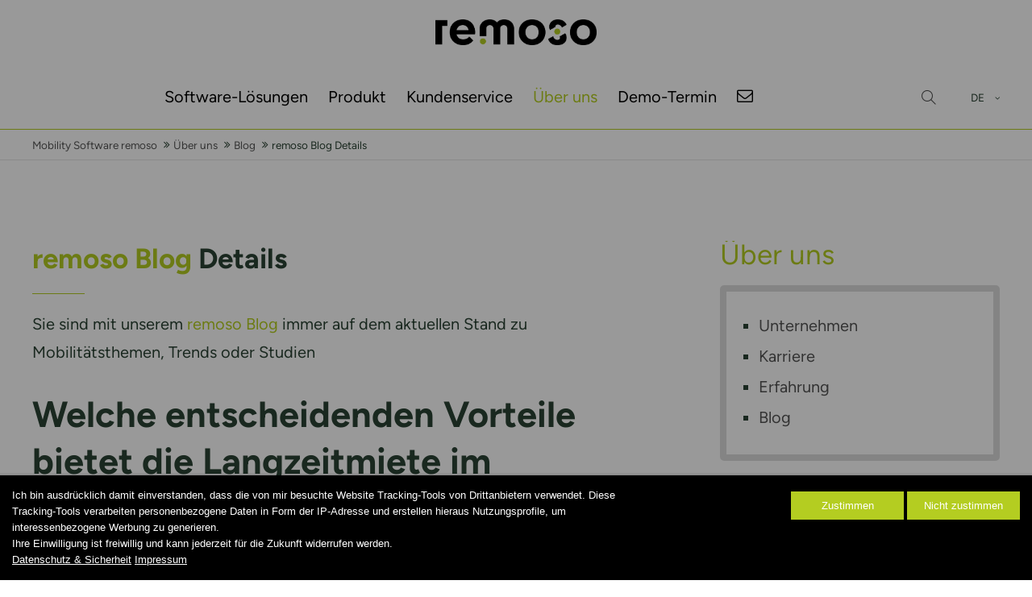

--- FILE ---
content_type: text/html; charset=UTF-8
request_url: https://www.remoso.com/de/ueber-uns/remoso-blog/welche-entscheidenden-vorteile-bietet-die-langzeitmiete-im-vergleich-zum-leasing?page_n719=3
body_size: 23795
content:
<!DOCTYPE html>
<html lang="de">
<head>
<meta charset="UTF-8">
<title>Welche entscheidenden Vorteile bietet die Langzeitmiete im Vergleich zum Leasing?</title>
<base href="https://www.remoso.com/">
<meta name="robots" content="index,follow">
<meta name="description" content="">
<meta name="generator" content="Contao Open Source CMS">
<meta name="viewport" content="height=device-height, width=device-width, initial-scale=1.0, minimum-scale=1.0, target-densitydpi=device-dpi">
<meta name="color-scheme" content="only light">
<link rel="apple-touch-icon" sizes="180x180" href="https://www.remoso.com/files/cto_layout/img/favicon/apple-touch-icon.png">
<link rel="icon" type="image/png" sizes="32x32" href="https://www.remoso.com/files/cto_layout/img/favicon/favicon-32x32.png">
<link rel="icon" type="image/png" sizes="16x16" href="https://www.remoso.com/files/cto_layout/img/favicon/favicon-16x16.png">
<link rel="manifest" href="https://www.remoso.com/files/cto_layout/img/favicon/site.webmanifest">
<link rel="mask-icon" href="https://www.remoso.com/files/cto_layout/img/favicon/safari-pinned-tab.svg" color="#ffffff">
<meta name="apple-mobile-web-app-title" content="remoso">
<meta name="application-name" content="remoso">
<meta name="msapplication-TileColor" content="#ffffff">
<meta name="theme-color" content="#ffffff"><link rel="canonical" href="https://www.remoso.com/de/ueber-uns/remoso-blog/welche-entscheidenden-vorteile-bietet-die-langzeitmiete-im-vergleich-zum-leasing">
<link rel="stylesheet" href="assets/css/sr-only.css,Figtree.css,styles.css,themify-icons.css,font-awesom...-6ea85257.css">
<link rel="stylesheet preload" as="style" type="text/css" href="files/cto_layout/css/customize.css?v=1729160370">
<link rel="stylesheet preload" as="style" type="text/css" media="print" href="files/cto_layout/css/print.css?v=1728033552">
<script src="assets/js/jquery.min.js-c31f118d.js"></script>
<!-- Google Tag Manager rel. Google Ads -->
<script>(function(w,d,s,l,i){w[l]=w[l]||[];w[l].push({'gtm.start':new Date().getTime(),event:'gtm.js'});var f=d.getElementsByTagName(s)[0],j=d.createElement(s),dl=l!='dataLayer'?'&l='+l:'';j.async=!0;j.src='https://www.googletagmanager.com/gtm.js?id='+i+dl;f.parentNode.insertBefore(j,f)})(window,document,'script','dataLayer','GTM-T6WKGSM4')</script>
<!-- End Google Tag Manager -->
<!-- Google Tag Manager -->
<script id="googletagmanager_GTM-NNHSSBKW">(function(w,d,s,l,i){w[l]=w[l]||[];w[l].push({'gtm.start':new Date().getTime(),event:'gtm.js'});var f=d.getElementsByTagName(s)[0],j=d.createElement(s),dl=l!='dataLayer'?'&l='+l:'';j.async=!0;j.src='https://www.googletagmanager.com/gtm.js?id='+i+dl;f.parentNode.insertBefore(j,f)})(window,document,'script','dataLayer','GTM-NNHSSBKW')</script>
<!-- End Google Tag Manager -->
<script>window.dataLayer=window.dataLayer||[];function gtag(){dataLayer.push(arguments)}
gtag('consent','default',{'ad_storage':'denied','ad_user_data':'denied','ad_personalization':'denied','analytics_storage':'denied',wait_for_update:2000});gtag("set","ads_data_redaction",!0);gtag('set','url_passthrough',!0);function consentGrantedAdStorage(){gtag('consent','update',{'ad_storage':'granted','ad_user_data':'granted','ad_personalization':'granted','analytics_storage':'granted'})}
jQuery(document).ready(function(){if(PrivacyManager.hasAccess(3)){consentGrantedAdStorage()}});jQuery(document).on('Privacy.changed',function(event,params){if(params.level.indexOf(3)>=0){consentGrantedAdStorage()}})</script>
</head>
<body class=" content_page root_1 page_3686" itemscope itemtype="http://schema.org/WebPage">
<!-- Google Tag Manager (noscript) -->
<noscript><iframe src="https://www.googletagmanager.com/ns.html?id=GTM-T6WKGSM4"
height="0" width="0" style="display:none;visibility:hidden"></iframe></noscript>
<!-- End Google Tag Manager (noscript) -->
<div class="body">
<div id="contentwrapper">
<div id="fix-wrapper">
<div id="top-wrapper">
<div id="top">
<div class="inside">
<div class="mod_top_phone meta-nav" >
<!-- indexer::stop -->
<span>Mo - Fr von 09:00 - 17:00 Uhr </span><i class="ti ti-headphone-alt"></i> <a href="tel:+497512018790">+49 751 201 879 - 0</a>
<!-- indexer::continue --></div><div class="mod_top_mail meta-nav" >
<!-- indexer::stop -->
<a href="mailto:&#105;&#x6E;&#102;&#x6F;&#64;&#x72;&#101;&#x6D;&#111;&#x73;&#111;&#x2E;&#99;&#x6F;&#109;"><i class="ti ti-email"></i>info@remoso.com</a>
<!-- indexer::continue --></div><div class="top_divider edit-off"></div>
<div class="mod_langswitcher meta-nav ">
<div class="mod_langswitcher_inside">
<span>DE</span><img src="files/cto_layout/img/flags/de.svg"  width="20" height="15" alt="">
<ul>
<li><a href="en/remoso-en"><span>EN</span><img src="files/cto_layout/img/flags/gb.svg"  width="20" height="15" alt=""></a></li>
<li><a href=""><span>DE</span><img src="files/cto_layout/img/flags/de.svg"  width="20" height="15" alt=""></a></li>
<!--
&#123;&#123;iflng::de&#125;&#125;<li><a href="&#123;&#123;changelanguage_link_url::&#123;&#123;page::id|urlattr&#125;&#125;::de|urlattr&#125;&#125;"><span>EN</span>&#123;&#123;image::files/cto_layout/img/flags/gb.svg&#125;&#125;</a></li>&#123;&#123;iflng&#125;&#125;
&#123;&#123;iflng::en&#125;&#125;<li><a href="&#123;&#123;changelanguage_link_url::&#123;&#123;page::id|urlattr&#125;&#125;::en|urlattr&#125;&#125;"><span>DE</span>&#123;&#123;image::files/cto_layout/img/flags/de.svg&#125;&#125;</a></li>&#123;&#123;iflng&#125;&#125;
-->
</ul>
</div>
</div><div class="mod_socials mod_html" >
<a href="https://de.linkedin.com/company/remoso" target="_blank" rel="noopener nofollow noreferrer" title="Remoso bei LinkedIn folgen"><i class="fa fa-linkedin"></i></a>
<a href="https://www.xing.com/pages/remosogmbh" target="_blank" rel="noopener nofollow noreferrer" title="Remoso bei Xing folgen"><i class="fa fa-xing"></i></a>
<a href="https://www.facebook.com/ReMoSoACA" target="_blank" title="Remoso bei Facebook liken" rel="noopener nofollow noreferrer"><i class="fa fa-facebook"></i></a></div>							<hr class="clear">
</div>
</div>
<header id="header" class="header original" itemscope itemtype="http://schema.org/WPHeader">
<div class="inside">
<div class="sidebar_trigger" title="Toggle sidebar">
<div class="burger rotate">
<div class="burger_lines"></div>
</div>
</div>
<div class="logo"><a href="de" title="Zur Startseite">
<!-- indexer::stop -->
<span class="sr-only">Remoso Startseite</span>
<!-- indexer::continue -->
</a></div><div class="mmenu_trigger" title="Open mobile navigation">
<div class="label">Menu</div>
<div class="burger transform">
<div class="burger_lines"></div>
</div>
</div>
<div class="mod_langswitcher meta-nav ">
<div class="mod_langswitcher_inside">
<span>DE</span><img src="files/cto_layout/img/flags/de.svg"  width="20" height="15" alt="">
<ul>
<li><a href="en/remoso-en"><span>EN</span><img src="files/cto_layout/img/flags/gb.svg"  width="20" height="15" alt=""></a></li>
<li><a href=""><span>DE</span><img src="files/cto_layout/img/flags/de.svg"  width="20" height="15" alt=""></a></li>
<!--
&#123;&#123;iflng::de&#125;&#125;<li><a href="&#123;&#123;changelanguage_link_url::&#123;&#123;page::id|urlattr&#125;&#125;::de|urlattr&#125;&#125;"><span>EN</span>&#123;&#123;image::files/cto_layout/img/flags/gb.svg&#125;&#125;</a></li>&#123;&#123;iflng&#125;&#125;
&#123;&#123;iflng::en&#125;&#125;<li><a href="&#123;&#123;changelanguage_link_url::&#123;&#123;page::id|urlattr&#125;&#125;::en|urlattr&#125;&#125;"><span>DE</span>&#123;&#123;image::files/cto_layout/img/flags/de.svg&#125;&#125;</a></li>&#123;&#123;iflng&#125;&#125;
-->
</ul>
</div>
</div><div class="mod_socials mod_html" >
<a href="https://de.linkedin.com/company/remoso" target="_blank" rel="noopener nofollow noreferrer" title="Remoso bei LinkedIn folgen"><i class="fa fa-linkedin"></i></a>
<a href="https://www.xing.com/pages/remosogmbh" target="_blank" rel="noopener nofollow noreferrer" title="Remoso bei Xing folgen"><i class="fa fa-xing"></i></a>
<a href="https://www.facebook.com/ReMoSoACA" target="_blank" title="Remoso bei Facebook liken" rel="noopener nofollow noreferrer"><i class="fa fa-facebook"></i></a></div><div class="mod_search"><div class="ce_search_label"><i class="ti ti-search"></i></div></div>
<!-- indexer::stop -->
<nav class="mod_navigation mainmenu block edit-off" itemscope itemtype="http://schema.org/SiteNavigationElement">
<ul class="vlist level_1">
<li class="mlist regular first vis-mobile-tablet hasIcon level_1 page_107 ">
<a href="de/" title="Mobility Software Anbieter mit Erfahrung - remoso" class="mainmenu_link a-level_1 regular first vis-mobile-tablet hasIcon level_1 page_107 nav-icon" tabindex="0"><i class="fa-home fa"></i><span>Home</span></a>
</li>
<li class="mlist forward submenu level_1 page_3627 ">
<a href="de/software-solutions/autovermietung" title="Software-Lösungen" class="mainmenu_link a-level_1 forward submenu level_1 page_3627" tabindex="0"><span>Software-Lösungen</span></a>
<ul class="vlist level_2">
<li class="mlist regular first level_2 page_3752 ">
<a href="de/software-solutions/autovermietung" title="Autovermietung Software, Fahrzeugvermietung - remoso" class="mainmenu_link a-level_2 regular first level_2 page_3752" tabindex="0"><span>für Autovermietung</span></a>
</li>
<li class="mlist regular  level_2 page_3758 ">
<a href="de/software-solutions/automobilhandel" title="Vermietsoftware Autohäuser &amp; Ersatzwagen - remoso" class="mainmenu_link a-level_2 regular  level_2 page_3758" tabindex="0"><span>für Automobilhandel</span></a>
</li>
<li class="mlist regular  level_2 page_3753 ">
<a href="de/software-solutions/carsharing" title="CarSharing Software Anbieter mit individuellen Lösungen - remoso" class="mainmenu_link a-level_2 regular  level_2 page_3753" tabindex="0"><span>für CarSharing</span></a>
</li>
<li class="mlist regular  level_2 page_3759 ">
<a href="de/software-solutions/Sharing-Economy-software" title="Verleihsoftware für Sharing Economy | remoso" class="mainmenu_link a-level_2 regular  level_2 page_3759" tabindex="0"><span>für Sharing Economy</span></a>
</li>
<li class="mlist regular last level_2 page_4045 ">
<a href="de/flotte" title="Flotte+ Software, Fahrzeugvermietung - remoso" class="mainmenu_link a-level_2 regular last level_2 page_4045" tabindex="0"><span>für Flotte+</span></a>
</li>
</ul>
</li>
<li class="mlist forward submenu level_1 page_3755 ">
<a href="de/produkt/mobility-manager" title="Produkt" class="mainmenu_link a-level_1 forward submenu level_1 page_3755" tabindex="0"><span>Produkt</span></a>
<ul class="vlist level_2">
<li class="mlist regular submenu first level_2 page_3762 ">
<a href="de/produkt/mobility-manager" title="Software - Mobility Manager" class="mainmenu_link a-level_2 regular submenu first level_2 page_3762" tabindex="0"><span>Software - Mobility Manager</span></a>
<ul class="vlist level_3">
<li class="mlist regular first level_3 page_4049 ">
<a href="de/produkte/mobility-manager" title="Mobility Manager" class="mainmenu_link a-level_3 regular first level_3 page_4049" tabindex="0"><span>Mobility Manager</span></a>
</li>
<li class="mlist regular  level_3 page_4050 ">
<a href="de/Fahrzeug%C3%BCbergabe-App" title="Fahrzeugübergabe-App" class="mainmenu_link a-level_3 regular  level_3 page_4050" tabindex="0"><span>Fahrzeugübergabe-App</span></a>
</li>
<li class="mlist regular  level_3 page_4052 ">
<a href="de/Buchungs-App-ShareMotion" title="Buchungs-App / ShareMotion" class="mainmenu_link a-level_3 regular  level_3 page_4052" tabindex="0"><span>Buchungs-App / ShareMotion</span></a>
</li>
<li class="mlist regular last level_3 page_4053 ">
<a href="de/Buchungsportal-Buchungs-API" title="Buchungsportal / Buchungs-API" class="mainmenu_link a-level_3 regular last level_3 page_4053" tabindex="0"><span>Buchungsportal - Buchungs-API</span></a>
</li>
</ul>
</li>
<li class="mlist regular  level_2 page_3652 ">
<a href="de/produkt/einfache-installation" title="Einfache Installation" class="mainmenu_link a-level_2 regular  level_2 page_3652" tabindex="0"><span>Einfache Installation</span></a>
</li>
<li class="mlist regular last level_2 page_3760 ">
<a href="de/produkt/release-notes" title="Release-Notes" class="mainmenu_link a-level_2 regular last level_2 page_3760" tabindex="0"><span>Release-Notes</span></a>
</li>
</ul>
</li>
<li class="mlist regular  level_1 page_3653 ">
<a href="de/kundenservice" title="Kundenservice" class="mainmenu_link a-level_1 regular  level_1 page_3653" tabindex="0"><span>Kundenservice</span></a>
</li>
<li class="mlist forward submenu trail level_1 page_3622 ">
<a href="de/ueber-uns/unternehmen" title="Über uns" class="mainmenu_link a-level_1 forward submenu trail level_1 page_3622" tabindex="0"><span>Über uns</span></a>
<ul class="vlist level_2">
<li class="mlist regular first level_2 page_3623 ">
<a href="de/ueber-uns/unternehmen" title="Unternehmen" class="mainmenu_link a-level_2 regular first level_2 page_3623" tabindex="0"><span>Unternehmen</span></a>
</li>
<li class="mlist regular  level_2 page_3624 ">
<a href="de/ueber-uns/karriere" title="Karriere" class="mainmenu_link a-level_2 regular  level_2 page_3624" tabindex="0"><span>Karriere</span></a>
</li>
<li class="mlist regular  level_2 page_3616 ">
<a href="de/ueber-uns/erfahrung" title="Erfahrung" class="mainmenu_link a-level_2 regular  level_2 page_3616" tabindex="0"><span>Erfahrung</span></a>
</li>
<li class="mlist regular trail last level_2 page_3625 ">
<a href="de/ueber-uns/remoso-blog" title="Blog" class="mainmenu_link a-level_2 regular trail last level_2 page_3625" tabindex="0"><span>Blog</span></a>
</li>
</ul>
</li>
<li class="mlist forward submenu click_open vis-mobile-tablet level_1 page_3630 ">
<a href="de/legal/impressum" title="Legal" class="mainmenu_link a-level_1 forward submenu click_open vis-mobile-tablet level_1 page_3630" tabindex="0"><span>Legal</span></a>
<ul class="vlist level_2">
<li class="mlist regular remoso-agb first level_2 page_3633 ">
<a href="de/legal/agb" title="AGB" class="mainmenu_link a-level_2 regular remoso-agb first level_2 page_3633" tabindex="0"><span>AGB</span></a>
</li>
<li class="mlist regular hide_optin level_2 page_3634 ">
<a href="de/legal/datenschutz-sicherheit" title="Datenschutz &amp; Sicherheit" class="mainmenu_link a-level_2 regular hide_optin level_2 page_3634" tabindex="0"><span>Datenschutz & Sicherheit</span></a>
</li>
<li class="mlist regular  level_2 page_3683 ">
<a href="de/legal/nda" title="AV-Vertrag - Datenschutzvereinbarung für Dienstleister" class="mainmenu_link a-level_2 regular  level_2 page_3683" tabindex="0"><span>AV-Vertrag</span></a>
</li>
<li class="mlist regular hide_optin last level_2 page_3635 ">
<a href="de/legal/impressum" title="Impressum" class="mainmenu_link a-level_2 regular hide_optin last level_2 page_3635" tabindex="0"><span>Impressum</span></a>
</li>
</ul>
</li>
<li class="mlist regular  level_1 page_3682 ">
<a href="de/demo-termin" title="Demo Termin" class="mainmenu_link a-level_1 regular  level_1 page_3682" tabindex="0"><span>Demo-Termin</span></a>
</li>
<li class="mlist regular nav-icon-only nav-icon-beside last hasIcon level_1 page_3631 ">
<a href="de/kontakt" title="Kontakt" class="mainmenu_link a-level_1 regular nav-icon-only nav-icon-beside last hasIcon level_1 page_3631 nav-icon" tabindex="0"><i class="fa-envelope-o fa"></i><span>Kontakt</span></a>
</li>
</ul>
</nav>
<!-- indexer::continue -->
<div class="smartmenu">
<div class="smartmenu-trigger"><span class="line"></span></div>
</div>
<!-- indexer::stop -->
<nav class="mod_navigation header_metanavi block" itemscope itemtype="http://schema.org/SiteNavigationElement">
<ul class="vlist level_1">
<li class="mlist first redirect"><a href="#" title="Support" class="a-level_1 first redirect" rel="noreferrer noopener" target="_blank">Support</a></li>
<li class="mlist last redirect"><a href="#" title="Testimonials" class="a-level_1 last redirect" rel="noreferrer noopener" target="_blank">Testimonials</a></li>
</ul>
</nav>
<!-- indexer::continue -->
<div class="clear"></div>
</div>
</header>
<div class="clear"></div>
</div>
</div>
<div id="slider" class="empty">
</div>
<div id="breadcrumb">
<!-- indexer::stop -->
<div class="mod_breadcrumb block">
<div class="mod_breadcrumb_inside">
<div class="pagetitle">remoso Blog Details</div>
<ul itemprop="breadcrumb" itemscope itemtype="http://schema.org/BreadcrumbList">
<li class="first" itemscope itemtype="http://schema.org/ListItem" itemprop="itemListElement"><a href="de/" title="Mobility Software remoso" itemprop="item"><span itemprop="name">Mobility Software remoso</span></a><meta itemprop="position" content="1"></li>
<li itemscope itemtype="http://schema.org/ListItem" itemprop="itemListElement"><a href="de/ueber-uns/unternehmen" title="Über uns" itemprop="item"><span itemprop="name">Über uns</span></a><meta itemprop="position" content="2"></li>
<li itemscope itemtype="http://schema.org/ListItem" itemprop="itemListElement"><a href="de/ueber-uns/remoso-blog" title="Blog" itemprop="item"><span itemprop="name">Blog</span></a><meta itemprop="position" content="3"></li>
<li class="active last">remoso Blog Details</li>
</ul>
</div>
</div>
<!-- indexer::continue -->
</div>
<div id="wrapper">
<div id="container">
<section id="main" itemscope itemtype="http://schema.org/WebPageElement" itemprop="mainContentOfPage">
<div class="inside">
<div class="mod_article article_16292 block fullwidth-boxed article-pt article-pb" id="article-16292" >
<div class="container">
<div class="autogrid_grid grid_66_33 d_66_33 t_66_33 m_100 gutter_l" >
<div class="column" >
<div class="ce_headline_extended mb-0 align-left block" style="">
<h2> <span class="color-accent">remoso Blog</span> Details</h2>
</div><div class="ce_divider_extended block version5 align-left">
<span class="divider-one"></span>
<span class="divider-two"></span>
<span class="divider-three"></span>
</div>
<div class="ce_text_extented mb-xs block align-left color-default font_no_serif font-size-default font-style-default lh-default font-weight-default" >
<p>Sie sind mit unserem <span class="color-accent">remoso Blog</span> immer auf dem aktuellen Stand zu Mobilitätsthemen, Trends oder Studien</p></div>
<div class="mod_newsreader block">
<div class="layout_full blockpct-edit__tl_news-842_0">
<h1>Welche entscheidenden Vorteile bietet die Langzeitmiete im Vergleich zum Leasing?</h1>
<p class="info"><time datetime="2024-01-31T09:00:00+01:00">31.01.2024 09:00</time>  </p>
<!-- indexer::stop -->
<div class="ce_youtube mb-s block">
<!-- indexer::stop -->
<p id='privacy_info_142336' class="privacy hidden">Das Laden von YouTube wurde nicht erlaubt. Bitte ändern Sie die <a class="privacy_optout_click">Datenschutz-Einstellungen</a></p>
<!-- indexer::continue -->
<div class="ce_youtube_inner">
<figure class="video_container">
<div class="responsive ratio-169">
<div id="youtube_iframe_142336"></div>
</div>
</figure>
</div>
</div>
<!-- indexer::continue -->
<h2 class="ce_headline">
</h2>
<div class="ce_text block">
<h3><strong>Welche entscheidenden Vorteile bietet die Langzeitmiete im Vergleich zum Leasing?</strong></h3>
<p>Nicht jeder verfügt über einen eigenen PKW, obwohl ein fahrbarer Untersatz erheblichen Komfort und Flexibilität bietet. Für diejenigen, die unabhängig vom öffentlichen Bus- und Bahnverkehr mobil sein und jederzeit bequem von A nach B gelangen möchten, besteht jedoch nicht zwingend die Notwendigkeit, einen eigenen Wagen zu kaufen. Hier gibt es mittlerweile zahlreiche praktische und individuell vorteilhafte Alternativen.</p>
<p>Die sogenannte Langzeitautovermietung gewinnt neben dem weit verbreiteten Leasing als eine gängige Form der Fahrzeugbeschaffung immer mehr an Beliebtheit unter Autofahrern.</p>
<p>Aber was genau unterscheidet Leasing von einer Langzeitmiete für ein Auto? Im Ergebnis führen beide Vertragsmodelle zu derselben Konsequenz – der Leasingvertrag ist ein sogenannter atypischer Mietvertrag. In beiden Fällen ist der Kunde nicht Eigentümer des Fahrzeugs. Dennoch existieren erhebliche Unterschiede, insbesondere hinsichtlich der Verantwortlichkeiten für das Fahrzeug.</p>
<p>Die Frage, wer für Reparaturen bei einer Langzeitmiete aufkommen muss, verdeutlicht einen dieser Unterschiede. Während beim Leasing der Kunde (Fahrer) die Reparaturen aus eigener Tasche finanzieren muss, gestaltet sich dies im Falle einer Langzeitmiete einfacher. Der Kunde bringt das defekte Fahrzeug zum Vermieter, der sich sowohl um die Reparatur kümmert, als auch die Kosten dafür übernimmt.</p>
<h3><strong>Der rechtliche Unterschied zwischen Leasing und Langzeitmiete für Autos</strong></h3>
<p>Obwohl das Endergebnis für den Verbraucher sowohl beim Leasing als auch bei einer Langzeitmiete für Fahrzeuge dasselbe ist (er erhält einen Wagen zur Nutzung, der ihm nicht gehört und entrichtet dafür regelmäßige Zahlungen), sind Miete und Leasing aus rechtlicher Sicht streng voneinander zu unterscheiden und abzugrenzen.</p>
<p>Bei einer herkömmlichen Automiete handelt es sich um ein Vertragsverhältnis zwischen zwei Personen: dem Mieter und dem Vermieter. Der Mieter zahlt einen zuvor vertraglich ausgehandelten und festgelegten, in der Regel monatlich anfallenden, Mietzins. Der Vermieter gewährt im Gegenzug die Gebrauchsüberlassung des Fahrzeugs an den Mieter und ist dafür verantwortlich, dass das Fahrzeug während der gesamten Mietdauer in einem vertragsgemäßen Zustand bleibt. Somit liegt die Wartungs- und Instandsetzungspflicht bei einem einfachen Mietvertrag auf Seiten des Vermieters.</p>
<p>Ein Leasingvertrag wird in der Rechtswissenschaft demgegenüber als &#34;atypischer Mietvertrag&#34; bezeichnet, der im Gesetz nicht ausdrücklich geregelt ist. Diese Art von Verträgen wird als &#34;Verträge sui generis&#34; bezeichnet. Innerhalb der in Deutschland geltenden Vertragsfreiheit sind solche Verträge grundsätzlich zulässig und besitzen Rechtsgültigkeit, solange und soweit sie nicht gegen gesetzliche Verbote oder zwingendes Recht verstoßen.</p>
<p>Im Gegensatz zur Langzeitmiete für Autos handelt es sich beim Leasing um ein Dreipersonenverhältnis. Dieses setzt sich im Einzelnen zusammen aus einem Lieferanten, einem Leasinggeber und einem Leasingnehmer. Der Leasingvertrag als solcher wird zwischen Leasinggeber und -nehmer abgeschlossen.</p>
<p>Der Leasinggeber erwirbt die Sache beim Lieferanten und überträgt dem Leasingnehmer seine kaufrechtlichen Mängelgewährleistungsrechte gegenüber dem Lieferanten. Anders als bei einer Langzeitmiete für ein Auto liegen die Instandhaltungspflichten im Rahmen des Leasingvertrags beim Leasingnehmer und nicht beim Leasinggeber. Dies stellt einen weiteren wesentlichen Unterschied zwischen Leasingvertrag und Langzeitmiete für Fahrzeuge dar.</p>
<p>Bei beiden Vertragsverhältnissen wird dem Verbraucher die Gebrauchsüberlassung eines Kraftfahrzeugs gewährt. Allerdings ist die Regelung für die Geltendmachung von Instandhaltungsansprüchen sowohl beim Leasing als auch bei der Langzeit-Autovermietung unterschiedlich geregelt.</p>
<p>Ob kurzfristig oder dauerhaft, die Miete findet im Gegensatz zum Leasing eine gesetzliche Grundlage im Bürgerlichen Gesetzbuch (BGB). Die relevanten Vorschriften dafür sind die §§ 535 und folgende des BGB. § 535 BGB normiert die wesentlichen Vertragspflichten der Miete, wobei der Mieter zur Entrichtung des Mietzinses verpflichtet ist und der Vermieter die Pflicht zur Gebrauchsüberlassung und Instandhaltung hat.</p>
<h3><strong>Langzeitmiete für einen Pkw: Was bedeutet das?</strong></h3>
<p>Viele Autovermietungsunternehmen bieten ihre Fahrzeuge auch zur Langzeitmiete an, wobei die Laufzeit in der Regel mindestens einen Monat und maximal 12 bzw. 24 Monate beträgt – dies variiert je nach Anbieter.</p>
<p>Grundsätzlich ähnelt die Abwicklung der Langzeitmiete für ein Auto der kurzzeitigen Miete. Ein wesentlicher Unterschied besteht jedoch darin, dass der Mieter eine monatlich anfallende Rate entrichtet, die üblicherweise individuell vereinbart und vertraglich ausgehandelt wird.</p>
<p>Im Mietzins der Langzeit-Autovermietung sind in der Regel die meisten laufenden Kosten enthalten. Dazu gehören beispielsweise die Haftpflichtversicherung, sowie die Kosten für Reparatur und Wartung.</p>
<p>Wer sich langfristig ein Auto mieten möchte, ist lediglich für das Waschen, Tanken und den Ölwechsel des Fahrzeugs verantwortlich.</p>
<p>Die Vorteile einer Langzeitmiete für ein Auto sind vielfältig:</p>
<ul>
<li>In der Regel erhalten Sie bei Ihrem Anbieter eine individuelle Fahrzeugausstattung entsprechend Ihren Wünschen, Vorlieben und Bedürfnissen.</li>
<li>Oftmals ist ein regelmäßiger Fahrzeugtausch gegen einen Neuwagen bei den Anbietern möglich.</li>
<li>Die Zeitdauer der Fahrzeugmiete ist flexibel und kann je nach individuellem Bedarf angepasst werden.</li>
<li>Fachkundiges Personal steht Ihnen zur Beratung zur Verfügung.</li>
<li>Durch die monatlichen Mietzahlungen, die sämtliche Kosten (Kfz-Steuer, Haftpflichtversicherung und Vollkaskoversicherung) abdecken, behalten Sie den Überblick über Ihre Ausgaben.</li>
<li>Es entsteht kein bürokratischer Aufwand, und in der Regel ist keine Anzahlung erforderlich.</li>
<li>Weder Restwert- noch Reparaturkosten entstehen für den Mieter.</li>
<li>Extras können in der Regel jederzeit zusätzlich gebucht werden.</li>
<li>Für Unternehmen lassen sich die Kosten einer Langzeit-Pkw-Miete von den Betriebsausgaben abziehen.</li>
</ul>
<p>&nbsp;</p>
<h3><strong>Fazit</strong></h3>
<p>Die Langzeitmiete eines Autos kann Ihren Alltag auf erhebliche Weise erleichtern. Die Anschaffung eines eigenen Fahrzeugs, sei es durch einen Neuwagen- oder Gebrauchtwagenkauf, ist in der Regel kostspielig. Zusätzlich entstehen laufende Kosten, wie Kfz-Steuern und Versicherungsausgaben.</p>
<p>Die Option der Dauermiete für ein Fahrzeug stellt die ideale Lösung für diejenigen dar, die sich nicht langfristig an ein Auto binden möchten und eröffnet neue Perspektiven. Durch eine Langzeitmiete sind Sie auf kostengünstige Weise mobil, flexibel und unabhängig.</p>
<p>Diese Vorteile werden von einer wachsenden Anzahl von Kunden erkannt, was sich in der kontinuierlichen Expansion des Marktes widerspiegelt. Damit gewinnt die Langzeitmiete auch für immer mehr Fahrzeuganbieter und -vermieter an Attraktivität, die vermehrt statt Leasing die Option der Langzeitmiete anbieten. Hierfür ist die geeignete Software erforderlich, die in unserem remoso mobility manager zu finden ist. Diese Software deckt nicht nur einen einzigen Anwendungsfall ab, sondern ermöglicht neben der Langzeitmiete auch die Abbildung von Kurzzeitmieten, CarSharing, Auto Abonnements und anderen Dienstleistungen.</p>
</div>
<div class="ce_text block">
<p>Sie möchten jetzt Ihr Mobility-Management startbereit machen?</p>
<p>Dann sind Sie bei uns richtig!</p>
<p>Die remoso GmbH entwickelt als führender Anbieter seit mehr als 30 Jahren Softwarelösungen für Flottenbetreiberkonzepte der individuellen Fahrzeugmobilität. Unsere Motivation ist es, zusammen mit unseren Kunden Innovationen zu generieren, die Effizienz zu steigern und maximalen Nutzen im Mobilitätsmanagement zu generieren.</p>
<p>Kommen Sie gerne auf uns zu und vereinbaren Sie ein unverbindliches Erstgespräch!</p>
</div>
<div class="ce_hyperlink block">
<a href="de/demo-termin" class="hyperlink_txt" title="Demo-Termin">Demo-Termin</a>
</div>
</div>
<!-- indexer::stop -->
<p class="back"><a href="de/ueber-uns/remoso-blog" title="Zurück zur Blog Übersicht">Zurück zur Blog Übersicht</a></p>
<!-- indexer::continue -->
</div>
</div>
<div class="column" >
<div class="ce_text_extented mb-xxs block align-left color-accent font_no_serif font-size-m font-style-default lh-1 font-weight-default" >
<p>Über uns</p></div><!-- indexer::stop -->
<div class="submenu_v3 mod_navigation" itemscope itemtype="http://schema.org/SiteNavigationElement">
<ul class="vlist level_1">
<li class="mlist regular first "><a href="de/ueber-uns/unternehmen" title="Unternehmen" class="a-level_1 regular first">Unternehmen</a></li>
<li class="mlist regular "><a href="de/ueber-uns/karriere" title="Karriere" class="a-level_1 regular">Karriere</a></li>
<li class="mlist regular "><a href="de/ueber-uns/erfahrung" title="Erfahrung" class="a-level_1 regular">Erfahrung</a></li>
<li class="mlist regular trail last "><a href="de/ueber-uns/remoso-blog" title="Blog" class="a-level_1 regular trail last">Blog</a></li>
</ul></div>
<!-- indexer::continue -->
<div class="ce_text_extented mt-xxs mb-xxs block align-left color-accent font_no_serif font-size-m font-style-default lh-1-2 font-weight-default" >
<p>remoso Blog</p></div>
<!-- indexer::stop -->
<div class="mod_newslist submenu_v3 block">
<ul class="vlist level_1"><li class="mlist regular layout_simple arc_67 blockfirst even pct-edit__tl_news-841_0">
<a href="de/ueber-uns/remoso-blog/was-ist-bei-der-fuehrung-der-eigenen-fahrzeugflotte-essenziell" title="Den Artikel lesen: Was ist bei der Führung der eigenen Fahrzeugflotte essenziell?">Was ist bei der Führung der eigenen Fahrzeugflotte essenziell?</a></li>
<li class="mlist regular layout_simple arc_67 blockodd pct-edit__tl_news-840_0">
<a href="de/ueber-uns/remoso-blog/-2" title="Den Artikel lesen: Ist Carsharing trotz des verhaltenen Wachstums ein erfolgreiches Modell?">Ist Carsharing trotz des verhaltenen Wachstums ein erfolgreiches Modell?</a></li>
<li class="mlist regular layout_simple arc_67 blockeven pct-edit__tl_news-839_0">
<a href="de/ueber-uns/remoso-blog/sollen-auto-abonnements-den-herstellern-neuen-schwung-bringen" title="Den Artikel lesen: Sollen Auto-Abonnements den Herstellern neuen Schwung bringen?">Sollen Auto-Abonnements den Herstellern neuen Schwung bringen?</a></li>
<li class="mlist regular layout_simple arc_67 blockodd pct-edit__tl_news-838_0">
<a href="de/ueber-uns/remoso-blog/welche-aspekte-bei-poolfahrzeugen-gibt-es-im-fuhrpark-zu-beachten" title="Den Artikel lesen: Welche Aspekte bei Poolfahrzeugen gibt es im Fuhrpark zu beachten?">Welche Aspekte bei Poolfahrzeugen gibt es im Fuhrpark zu beachten?</a></li>
<li class="mlist regular layout_simple arc_67 blockeven pct-edit__tl_news-837_0">
<a href="de/ueber-uns/remoso-blog/wie-sieht-die-weibliche-perspektive-auf-die-qualitaetssicherung-aus" title="Den Artikel lesen: Wie sieht die weibliche Perspektive auf die Qualitätssicherung aus?">Wie sieht die weibliche Perspektive auf die Qualitätssicherung aus?</a></li>
<li class="mlist regular layout_simple arc_67 blocklast odd pct-edit__tl_news-836_0">
<a href="de/ueber-uns/remoso-blog/remoso-und-unser-buerohund-wuenscht-schoenen-nikolaus" title="Den Artikel lesen: remoso und unser Bürohund wünschen einen schönen Nikolaus!">remoso und unser Bürohund wünschen einen schönen Nikolaus!</a></li>
</ul>
<!-- indexer::stop -->
<div id="pagination_0" class="pagination block">
<p>Seite 3 von 10</p>
<ul>
<li class="first"><a href="de/ueber-uns/remoso-blog/welche-entscheidenden-vorteile-bietet-die-langzeitmiete-im-vergleich-zum-leasing" class="first" title="Gehe zu Seite 1">Anfang</a></li>
<li class="previous"><a href="de/ueber-uns/remoso-blog/welche-entscheidenden-vorteile-bietet-die-langzeitmiete-im-vergleich-zum-leasing?page_n719=2" class="previous" title="Gehe zu Seite 2">Zurück</a></li>
<li><a href="de/ueber-uns/remoso-blog/welche-entscheidenden-vorteile-bietet-die-langzeitmiete-im-vergleich-zum-leasing" class="link" title="Gehe zu Seite 1">1</a></li>
<li><a href="de/ueber-uns/remoso-blog/welche-entscheidenden-vorteile-bietet-die-langzeitmiete-im-vergleich-zum-leasing?page_n719=2" class="link" title="Gehe zu Seite 2">2</a></li>
<li><span class="current">3</span></li>
<li><a href="de/ueber-uns/remoso-blog/welche-entscheidenden-vorteile-bietet-die-langzeitmiete-im-vergleich-zum-leasing?page_n719=4" class="link" title="Gehe zu Seite 4">4</a></li>
<li><a href="de/ueber-uns/remoso-blog/welche-entscheidenden-vorteile-bietet-die-langzeitmiete-im-vergleich-zum-leasing?page_n719=5" class="link" title="Gehe zu Seite 5">5</a></li>
<li><a href="de/ueber-uns/remoso-blog/welche-entscheidenden-vorteile-bietet-die-langzeitmiete-im-vergleich-zum-leasing?page_n719=6" class="link" title="Gehe zu Seite 6">6</a></li>
<li><a href="de/ueber-uns/remoso-blog/welche-entscheidenden-vorteile-bietet-die-langzeitmiete-im-vergleich-zum-leasing?page_n719=7" class="link" title="Gehe zu Seite 7">7</a></li>
<li class="next"><a href="de/ueber-uns/remoso-blog/welche-entscheidenden-vorteile-bietet-die-langzeitmiete-im-vergleich-zum-leasing?page_n719=4" class="next" title="Gehe zu Seite 4">Vorwärts</a></li>
<li class="last"><a href="de/ueber-uns/remoso-blog/welche-entscheidenden-vorteile-bietet-die-langzeitmiete-im-vergleich-zum-leasing?page_n719=10" class="last" title="Gehe zu Seite 10">Ende</a></li>
</ul>
</div>
<!-- indexer::continue -->
</div>
<!-- indexer::continue -->
</div>
</div>
</div>
</div>
</div>
</section>
</div>
</div>
<footer id="footer" itemscope itemtype="http://schema.org/WPFooter">
<div class="inside">
<div class="ce_image_extended remoso-footer-logo block frame-no style-default align-default mob-align-center">
<div class="ce_image_extended_inside" style="">
<figure class="image_container">
<img loading="auto" src="assets/images/5/remoso_rgb_pos-6feb0fcb.png" width="300" height="49" alt="">
</figure>
</div>
</div>
<div class="autogrid_row">
<div class="column col_6" >
<div class="ce_text block">
<h4></h4>
<p style="margin-top: 0px;">remoso ist eine Marke der ACA GmbH</p>
<p><strong>ACA Advanced Computer Advertisement GmbH</strong><br>Zuppingerstraße 18 <br>88213 Ravensburg</p>
</div>
<div class="ce_iconbox block version3 xsmall">
<div class="ce_iconbox_outside" style="">
<div class="ce_iconbox_inside">
<div class="ce_iconbox_icon">
<i class="fa fa-phone"></i>
</div>
<div class="ce_iconbox_cwrapper">
<div class="content"><p><a href="tel:+497512018790">+49 751 201 879 - 0</a></p></div>
</div>
</div>
</div>
</div>
<div class="ce_iconbox block version3 xsmall">
<div class="ce_iconbox_outside" style="">
<div class="ce_iconbox_inside">
<div class="ce_iconbox_icon">
<i class="fa-envelope-o fa"></i>
</div>
<div class="ce_iconbox_cwrapper">
<div class="content"><p><a href="mailto:info@remoso.com">info@remoso.com</a></p></div>
</div>
</div>
</div>
</div>
</div>
<div class="column col_2" >
<!-- indexer::stop -->
<nav class="mod_navigation block" itemscope itemtype="http://schema.org/SiteNavigationElement">
<h4>Über uns</h4>
<ul class="vlist level_1">
<li class="mlist first regular"><a href="de/ueber-uns/unternehmen" title="Unternehmen" class="a-level_1 first regular">Unternehmen</a></li>
<li class="mlist regular"><a href="de/ueber-uns/karriere" title="Karriere" class="a-level_1 regular">Karriere</a></li>
<li class="mlist regular"><a href="de/ueber-uns/erfahrung" title="Erfahrung" class="a-level_1 regular">Erfahrung</a></li>
<li class="mlist trail last regular"><a href="de/ueber-uns/remoso-blog" title="Blog" class="a-level_1 trail last regular">Blog</a></li>
</ul>
</nav>
<!-- indexer::continue -->
<div class="mod_socials mod_html" >
<a href="https://de.linkedin.com/company/remoso" target="_blank" rel="noopener nofollow noreferrer" title="Remoso bei LinkedIn folgen"><i class="fa fa-linkedin"></i></a>
<a href="https://www.xing.com/pages/remosogmbh" target="_blank" rel="noopener nofollow noreferrer" title="Remoso bei Xing folgen"><i class="fa fa-xing"></i></a>
<a href="https://www.facebook.com/ReMoSoACA" target="_blank" title="Remoso bei Facebook liken" rel="noopener nofollow noreferrer"><i class="fa fa-facebook"></i></a></div>
</div>
<div class="column col_2" >
<!-- indexer::stop -->
<nav class="mod_customnav block" itemscope itemtype="http://schema.org/SiteNavigationElement">
<h4>Navigation</h4>
<ul class="vlist level_1">
<li class="mlist first vis-mobile-tablet hasIcon regular"><a href="de/" title="Mobility Software Anbieter mit Erfahrung - remoso" class="a-level_1 first vis-mobile-tablet hasIcon regular"><i class="fa-home fa"></i>Home</a></li>
<li class="mlist forward"><a href="de/software-solutions/autovermietung" title="Software-Lösungen" class="a-level_1 forward">Software-Lösungen</a></li>
<li class="mlist forward"><a href="de/produkt/mobility-manager" title="Produkt" class="a-level_1 forward">Produkt</a></li>
<li class="mlist regular"><a href="de/kundenservice" title="Kundenservice" class="a-level_1 regular">Kundenservice</a></li>
<li class="mlist last regular"><a href="de/demo-termin" title="Demo Termin" class="a-level_1 last regular">Demo-Termin</a></li>
</ul>
</nav>
<!-- indexer::continue -->
</div>
<div class="column col_2" >
<!-- indexer::stop -->
<nav class="mod_navigation block" itemscope itemtype="http://schema.org/SiteNavigationElement">
<h4>Rechtliches</h4>
<ul class="vlist level_1">
<li class="mlist remoso-agb first regular"><a href="de/legal/agb" title="AGB" class="a-level_1 remoso-agb first regular">AGB</a></li>
<li class="mlist hide_optin regular"><a href="de/legal/datenschutz-sicherheit" title="Datenschutz &amp; Sicherheit" class="a-level_1 hide_optin regular">Datenschutz & Sicherheit</a></li>
<li class="mlist regular"><a href="de/legal/nda" title="AV-Vertrag - Datenschutzvereinbarung für Dienstleister" class="a-level_1 regular">AV-Vertrag</a></li>
<li class="mlist hide_optin last regular"><a href="de/legal/impressum" title="Impressum" class="a-level_1 hide_optin last regular">Impressum</a></li>
</ul>
</nav>
<!-- indexer::continue -->
</div>
</div>
<a href="de/ueber-uns/remoso-blog/welche-entscheidenden-vorteile-bietet-die-langzeitmiete-im-vergleich-zum-leasing?page_n719=3#contentwrapper" class="totop"></a>
</div>
<!-- indexer::stop -->
<div class="mod_visitors_fe_invisible mod_visitors block">
<!-- Template for "only counting", no display in Frontend. -->
<span class="visitor_count invisible"><!-- not counted --></span>
<script>document.addEventListener('DOMContentLoaded',function(){var iWidth=window.innerWidth||(window.document.documentElement.clientWidth||window.document.body.clientWidth);var iHeight=window.innerHeight||(window.document.documentElement.clientHeight||window.document.body.clientHeight);var sWidth=screen.width;var sHeight=screen.height;var visitorurl='visitors/scco?vcid=2&scrw='+sWidth+'&scrh='+sHeight+'&scriw='+iWidth+'&scrih='+iHeight+'';try{fetch(visitorurl,{method:'GET',headers:{'X-Requested-With':'XMLHttpRequest',}}).catch(error=>console.error('error:',error))}catch(r){return}})</script>
</div>
<!-- indexer::continue -->
<!-- indexer::stop -->
<!-- Template for "only counting", no display in Frontend. -->
<span class="invisible" style="width: 0; height: 0;"><!-- c0n740 f0r3v3r ueber-uns/remoso-blog --></span>
<!-- indexer::continue -->
</footer>
<div id="bottom">
<div class="inside">
<div >
<!-- indexer::stop -->
<div class="left">Copyright 2026. All Rights Reserved.</div>
<div class="right only-desktop">
<a href="
de/sitemap">Sitemap</a>
</div>
<!-- indexer::continue --></div>					</div>
</div>
</div>
</div>
<div class="body_bottom">
<!-- indexer::stop -->
<div id="privacy_optout_link"><span title="Datenschutzeinstellungen neu wählen"></span></div>
<div id="privacy_optin_611" class="mod_privacy_optin_slim">
<div class="privacy_inside">
<div class="privacy_content"><!--<p>Diese Webseite verwendet Cookies, um Inhalte und Anzeigen zu personalisieren, Funktionen für soziale Medien anbieten zu können und die Zugriffe auf unsere Website zu analysieren.</p>-->
<p>Ich bin ausdrücklich damit einverstanden, dass die von mir besuchte Website Tracking-Tools von Drittanbietern verwendet. Diese Tracking-Tools verarbeiten personenbezogene Daten in Form der IP-Adresse und erstellen hieraus Nutzungsprofile, um interessenbezogene Werbung zu generieren.</p>
<p>Ihre Einwilligung ist freiwillig und kann jederzeit für die Zukunft widerrufen werden.</p> <a href="de/legal/datenschutz-sicherheit" title="Datenschutz &amp; Sicherheit" class="hide_optin">Datenschutz & Sicherheit</a> <a href="de/legal/impressum" title="Impressum" class="hide_optin">Impressum</a></div>
<div class="privacy_buttons">
<div class="privacy_button privacy_agree"><a data-privacy="1,2,3" href="">Zustimmen</a></div>
<div class="privacy_button privacy_disagree"><a data-privacy="0" href="">Nicht zustimmen</a></div>
</div>
</div>
<div class="privacy_overlay"></div>
</div>
<!-- indexer::continue -->
<div class="mod_search">
<div class="search-overlay"></div>
<div class="inside">
<div id="search_762" class="container">
<!-- indexer::stop -->
<form action="de/search" method="get">
<div class="formbody">
<label for="ctrl_keywords_762" class="invisible">Suchbegriffe</label>
<input type="search" name="keywords" id="ctrl_keywords_762" class="text" value="" placeholder="Suche">
<span class="line"></span>
</div>
<div class="close-window"><i class="ti ti-close"></i></div>
</form>
<p>Drücken Sie die Eingabetaste um zu suchen</p>
<!-- indexer::continue -->
</div>
</div>
</div>
</div>
<div id="stickyheader" class="stickyheader Fixed">
<div class="header cloned">
<div class="inside">
<div class="sidebar_trigger" title="Toggle sidebar">
<div class="burger rotate">
<div class="burger_lines"></div>
</div>
</div>
<div class="logo"><a href="de" title="Zur Startseite">
<!-- indexer::stop -->
<span class="sr-only">Remoso Startseite</span>
<!-- indexer::continue -->
</a></div><div class="mmenu_trigger" title="Open mobile navigation">
<div class="label">Menu</div>
<div class="burger transform">
<div class="burger_lines"></div>
</div>
</div>
<div class="mod_langswitcher meta-nav ">
<div class="mod_langswitcher_inside">
<span>DE</span><img src="files/cto_layout/img/flags/de.svg"  width="20" height="15" alt="">
<ul>
<li><a href="en/remoso-en"><span>EN</span><img src="files/cto_layout/img/flags/gb.svg"  width="20" height="15" alt=""></a></li>
<li><a href=""><span>DE</span><img src="files/cto_layout/img/flags/de.svg"  width="20" height="15" alt=""></a></li>
<!--
&#123;&#123;iflng::de&#125;&#125;<li><a href="&#123;&#123;changelanguage_link_url::&#123;&#123;page::id|urlattr&#125;&#125;::de|urlattr&#125;&#125;"><span>EN</span>&#123;&#123;image::files/cto_layout/img/flags/gb.svg&#125;&#125;</a></li>&#123;&#123;iflng&#125;&#125;
&#123;&#123;iflng::en&#125;&#125;<li><a href="&#123;&#123;changelanguage_link_url::&#123;&#123;page::id|urlattr&#125;&#125;::en|urlattr&#125;&#125;"><span>DE</span>&#123;&#123;image::files/cto_layout/img/flags/de.svg&#125;&#125;</a></li>&#123;&#123;iflng&#125;&#125;
-->
</ul>
</div>
</div><div class="mod_socials mod_html" >
<a href="https://de.linkedin.com/company/remoso" target="_blank" rel="noopener nofollow noreferrer" title="Remoso bei LinkedIn folgen"><i class="fa fa-linkedin"></i></a>
<a href="https://www.xing.com/pages/remosogmbh" target="_blank" rel="noopener nofollow noreferrer" title="Remoso bei Xing folgen"><i class="fa fa-xing"></i></a>
<a href="https://www.facebook.com/ReMoSoACA" target="_blank" title="Remoso bei Facebook liken" rel="noopener nofollow noreferrer"><i class="fa fa-facebook"></i></a></div><div class="mod_search"><div class="ce_search_label"><i class="ti ti-search"></i></div></div>
<!-- indexer::stop -->
<nav class="mod_navigation mainmenu block edit-off" itemscope itemtype="http://schema.org/SiteNavigationElement">
<ul class="vlist level_1">
<li class="mlist regular first vis-mobile-tablet hasIcon level_1 page_107 ">
<a href="de/" title="Mobility Software Anbieter mit Erfahrung - remoso" class="mainmenu_link a-level_1 regular first vis-mobile-tablet hasIcon level_1 page_107 nav-icon" tabindex="0"><i class="fa-home fa"></i><span>Home</span></a>
</li>
<li class="mlist forward submenu level_1 page_3627 ">
<a href="de/software-solutions/autovermietung" title="Software-Lösungen" class="mainmenu_link a-level_1 forward submenu level_1 page_3627" tabindex="0"><span>Software-Lösungen</span></a>
<ul class="vlist level_2">
<li class="mlist regular first level_2 page_3752 ">
<a href="de/software-solutions/autovermietung" title="Autovermietung Software, Fahrzeugvermietung - remoso" class="mainmenu_link a-level_2 regular first level_2 page_3752" tabindex="0"><span>für Autovermietung</span></a>
</li>
<li class="mlist regular  level_2 page_3758 ">
<a href="de/software-solutions/automobilhandel" title="Vermietsoftware Autohäuser &amp; Ersatzwagen - remoso" class="mainmenu_link a-level_2 regular  level_2 page_3758" tabindex="0"><span>für Automobilhandel</span></a>
</li>
<li class="mlist regular  level_2 page_3753 ">
<a href="de/software-solutions/carsharing" title="CarSharing Software Anbieter mit individuellen Lösungen - remoso" class="mainmenu_link a-level_2 regular  level_2 page_3753" tabindex="0"><span>für CarSharing</span></a>
</li>
<li class="mlist regular  level_2 page_3759 ">
<a href="de/software-solutions/Sharing-Economy-software" title="Verleihsoftware für Sharing Economy | remoso" class="mainmenu_link a-level_2 regular  level_2 page_3759" tabindex="0"><span>für Sharing Economy</span></a>
</li>
<li class="mlist regular last level_2 page_4045 ">
<a href="de/flotte" title="Flotte+ Software, Fahrzeugvermietung - remoso" class="mainmenu_link a-level_2 regular last level_2 page_4045" tabindex="0"><span>für Flotte+</span></a>
</li>
</ul>
</li>
<li class="mlist forward submenu level_1 page_3755 ">
<a href="de/produkt/mobility-manager" title="Produkt" class="mainmenu_link a-level_1 forward submenu level_1 page_3755" tabindex="0"><span>Produkt</span></a>
<ul class="vlist level_2">
<li class="mlist regular submenu first level_2 page_3762 ">
<a href="de/produkt/mobility-manager" title="Software - Mobility Manager" class="mainmenu_link a-level_2 regular submenu first level_2 page_3762" tabindex="0"><span>Software - Mobility Manager</span></a>
<ul class="vlist level_3">
<li class="mlist regular first level_3 page_4049 ">
<a href="de/produkte/mobility-manager" title="Mobility Manager" class="mainmenu_link a-level_3 regular first level_3 page_4049" tabindex="0"><span>Mobility Manager</span></a>
</li>
<li class="mlist regular  level_3 page_4050 ">
<a href="de/Fahrzeug%C3%BCbergabe-App" title="Fahrzeugübergabe-App" class="mainmenu_link a-level_3 regular  level_3 page_4050" tabindex="0"><span>Fahrzeugübergabe-App</span></a>
</li>
<li class="mlist regular  level_3 page_4052 ">
<a href="de/Buchungs-App-ShareMotion" title="Buchungs-App / ShareMotion" class="mainmenu_link a-level_3 regular  level_3 page_4052" tabindex="0"><span>Buchungs-App / ShareMotion</span></a>
</li>
<li class="mlist regular last level_3 page_4053 ">
<a href="de/Buchungsportal-Buchungs-API" title="Buchungsportal / Buchungs-API" class="mainmenu_link a-level_3 regular last level_3 page_4053" tabindex="0"><span>Buchungsportal - Buchungs-API</span></a>
</li>
</ul>
</li>
<li class="mlist regular  level_2 page_3652 ">
<a href="de/produkt/einfache-installation" title="Einfache Installation" class="mainmenu_link a-level_2 regular  level_2 page_3652" tabindex="0"><span>Einfache Installation</span></a>
</li>
<li class="mlist regular last level_2 page_3760 ">
<a href="de/produkt/release-notes" title="Release-Notes" class="mainmenu_link a-level_2 regular last level_2 page_3760" tabindex="0"><span>Release-Notes</span></a>
</li>
</ul>
</li>
<li class="mlist regular  level_1 page_3653 ">
<a href="de/kundenservice" title="Kundenservice" class="mainmenu_link a-level_1 regular  level_1 page_3653" tabindex="0"><span>Kundenservice</span></a>
</li>
<li class="mlist forward submenu trail level_1 page_3622 ">
<a href="de/ueber-uns/unternehmen" title="Über uns" class="mainmenu_link a-level_1 forward submenu trail level_1 page_3622" tabindex="0"><span>Über uns</span></a>
<ul class="vlist level_2">
<li class="mlist regular first level_2 page_3623 ">
<a href="de/ueber-uns/unternehmen" title="Unternehmen" class="mainmenu_link a-level_2 regular first level_2 page_3623" tabindex="0"><span>Unternehmen</span></a>
</li>
<li class="mlist regular  level_2 page_3624 ">
<a href="de/ueber-uns/karriere" title="Karriere" class="mainmenu_link a-level_2 regular  level_2 page_3624" tabindex="0"><span>Karriere</span></a>
</li>
<li class="mlist regular  level_2 page_3616 ">
<a href="de/ueber-uns/erfahrung" title="Erfahrung" class="mainmenu_link a-level_2 regular  level_2 page_3616" tabindex="0"><span>Erfahrung</span></a>
</li>
<li class="mlist regular trail last level_2 page_3625 ">
<a href="de/ueber-uns/remoso-blog" title="Blog" class="mainmenu_link a-level_2 regular trail last level_2 page_3625" tabindex="0"><span>Blog</span></a>
</li>
</ul>
</li>
<li class="mlist forward submenu click_open vis-mobile-tablet level_1 page_3630 ">
<a href="de/legal/impressum" title="Legal" class="mainmenu_link a-level_1 forward submenu click_open vis-mobile-tablet level_1 page_3630" tabindex="0"><span>Legal</span></a>
<ul class="vlist level_2">
<li class="mlist regular remoso-agb first level_2 page_3633 ">
<a href="de/legal/agb" title="AGB" class="mainmenu_link a-level_2 regular remoso-agb first level_2 page_3633" tabindex="0"><span>AGB</span></a>
</li>
<li class="mlist regular hide_optin level_2 page_3634 ">
<a href="de/legal/datenschutz-sicherheit" title="Datenschutz &amp; Sicherheit" class="mainmenu_link a-level_2 regular hide_optin level_2 page_3634" tabindex="0"><span>Datenschutz & Sicherheit</span></a>
</li>
<li class="mlist regular  level_2 page_3683 ">
<a href="de/legal/nda" title="AV-Vertrag - Datenschutzvereinbarung für Dienstleister" class="mainmenu_link a-level_2 regular  level_2 page_3683" tabindex="0"><span>AV-Vertrag</span></a>
</li>
<li class="mlist regular hide_optin last level_2 page_3635 ">
<a href="de/legal/impressum" title="Impressum" class="mainmenu_link a-level_2 regular hide_optin last level_2 page_3635" tabindex="0"><span>Impressum</span></a>
</li>
</ul>
</li>
<li class="mlist regular  level_1 page_3682 ">
<a href="de/demo-termin" title="Demo Termin" class="mainmenu_link a-level_1 regular  level_1 page_3682" tabindex="0"><span>Demo-Termin</span></a>
</li>
<li class="mlist regular nav-icon-only nav-icon-beside last hasIcon level_1 page_3631 ">
<a href="de/kontakt" title="Kontakt" class="mainmenu_link a-level_1 regular nav-icon-only nav-icon-beside last hasIcon level_1 page_3631 nav-icon" tabindex="0"><i class="fa-envelope-o fa"></i><span>Kontakt</span></a>
</li>
</ul>
</nav>
<!-- indexer::continue -->
<div class="smartmenu">
<div class="smartmenu-trigger"><span class="line"></span></div>
</div>
<!-- indexer::stop -->
<nav class="mod_navigation header_metanavi block" itemscope itemtype="http://schema.org/SiteNavigationElement">
<ul class="vlist level_1">
<li class="mlist first redirect"><a href="#" title="Support" class="a-level_1 first redirect" rel="noreferrer noopener" target="_blank">Support</a></li>
<li class="mlist last redirect"><a href="#" title="Testimonials" class="a-level_1 last redirect" rel="noreferrer noopener" target="_blank">Testimonials</a></li>
</ul>
</nav>
<!-- indexer::continue -->
<div class="clear"></div>
</div>
</div>
</div>
<!-- indexer::stop -->
<div class="smartmenu-content">
<div class="mod_navigation">
<div class="smartmenu-scrollable">
<div class="smartmenu-table">
<ul class="vlist level_1">
<li class="mlist regular first vis-mobile-tablet hasIcon "><a href="de/" title="Mobility Software Anbieter mit Erfahrung - remoso" class="a-level_1 regular first vis-mobile-tablet hasIcon"><i class="fa-home fa"></i>Home</a></li>
<li class="mlist forward submenu "><a href="de/software-solutions/autovermietung" title="Software-Lösungen" class="a-level_1 forward submenu">Software-Lösungen</a><span class="subitems_trigger"></span><ul class="vlist level_2">
<li class="mlist regular first "><a href="de/software-solutions/autovermietung" title="Autovermietung Software, Fahrzeugvermietung - remoso" class="a-level_2 regular first">für Autovermietung</a></li>
<li class="mlist regular "><a href="de/software-solutions/automobilhandel" title="Vermietsoftware Autohäuser &amp; Ersatzwagen - remoso" class="a-level_2 regular">für Automobilhandel</a></li>
<li class="mlist regular "><a href="de/software-solutions/carsharing" title="CarSharing Software Anbieter mit individuellen Lösungen - remoso" class="a-level_2 regular">für CarSharing</a></li>
<li class="mlist regular "><a href="de/software-solutions/Sharing-Economy-software" title="Verleihsoftware für Sharing Economy | remoso" class="a-level_2 regular">für Sharing Economy</a></li>
<li class="mlist regular last "><a href="de/flotte" title="Flotte+ Software, Fahrzeugvermietung - remoso" class="a-level_2 regular last">für Flotte+</a></li>
</ul>
</li>
<li class="mlist forward submenu "><a href="de/produkt/mobility-manager" title="Produkt" class="a-level_1 forward submenu">Produkt</a><span class="subitems_trigger"></span><ul class="vlist level_2">
<li class="mlist regular submenu first "><a href="de/produkt/mobility-manager" title="Software - Mobility Manager" class="a-level_2 regular submenu first">Software - Mobility Manager</a><span class="subitems_trigger"></span><ul class="vlist level_3">
<li class="mlist regular first "><a href="de/produkte/mobility-manager" title="Mobility Manager" class="a-level_3 regular first">Mobility Manager</a></li>
<li class="mlist regular "><a href="de/Fahrzeug%C3%BCbergabe-App" title="Fahrzeugübergabe-App" class="a-level_3 regular">Fahrzeugübergabe-App</a></li>
<li class="mlist regular "><a href="de/Buchungs-App-ShareMotion" title="Buchungs-App / ShareMotion" class="a-level_3 regular">Buchungs-App / ShareMotion</a></li>
<li class="mlist regular last "><a href="de/Buchungsportal-Buchungs-API" title="Buchungsportal / Buchungs-API" class="a-level_3 regular last">Buchungsportal - Buchungs-API</a></li>
</ul>
</li>
<li class="mlist regular "><a href="de/produkt/einfache-installation" title="Einfache Installation" class="a-level_2 regular">Einfache Installation</a></li>
<li class="mlist regular last "><a href="de/produkt/release-notes" title="Release-Notes" class="a-level_2 regular last">Release-Notes</a></li>
</ul>
</li>
<li class="mlist regular "><a href="de/kundenservice" title="Kundenservice" class="a-level_1 regular">Kundenservice</a></li>
<li class="mlist forward submenu trail "><a href="de/ueber-uns/unternehmen" title="Über uns" class="a-level_1 forward submenu trail">Über uns</a><span class="subitems_trigger"></span><ul class="vlist level_2">
<li class="mlist regular first "><a href="de/ueber-uns/unternehmen" title="Unternehmen" class="a-level_2 regular first">Unternehmen</a></li>
<li class="mlist regular "><a href="de/ueber-uns/karriere" title="Karriere" class="a-level_2 regular">Karriere</a></li>
<li class="mlist regular "><a href="de/ueber-uns/erfahrung" title="Erfahrung" class="a-level_2 regular">Erfahrung</a></li>
<li class="mlist regular trail last "><a href="de/ueber-uns/remoso-blog" title="Blog" class="a-level_2 regular trail last">Blog</a></li>
</ul>
</li>
<li class="mlist forward submenu click_open vis-mobile-tablet "><a href="de/legal/impressum" title="Legal" class="a-level_1 forward submenu click_open vis-mobile-tablet">Legal</a><span class="subitems_trigger"></span><ul class="vlist level_2">
<li class="mlist regular remoso-agb first "><a href="de/legal/agb" title="AGB" class="a-level_2 regular remoso-agb first">AGB</a></li>
<li class="mlist regular hide_optin "><a href="de/legal/datenschutz-sicherheit" title="Datenschutz &amp; Sicherheit" class="a-level_2 regular hide_optin">Datenschutz & Sicherheit</a></li>
<li class="mlist regular "><a href="de/legal/nda" title="AV-Vertrag - Datenschutzvereinbarung für Dienstleister" class="a-level_2 regular">AV-Vertrag</a></li>
<li class="mlist regular hide_optin last "><a href="de/legal/impressum" title="Impressum" class="a-level_2 regular hide_optin last">Impressum</a></li>
</ul>
</li>
<li class="mlist regular "><a href="de/demo-termin" title="Demo Termin" class="a-level_1 regular">Demo-Termin</a></li>
<li class="mlist regular nav-icon-only nav-icon-beside last hasIcon "><a href="de/kontakt" title="Kontakt" class="a-level_1 regular nav-icon-only nav-icon-beside last hasIcon"><i class="fa-envelope-o fa"></i>Kontakt</a></li>
</ul>
</div>
</div>
<div class="smartmenu-close"></div>
</div>
</div>
<!-- indexer::continue -->
<div id="top_link" class="top-link"><a href="de/ueber-uns/remoso-blog/welche-entscheidenden-vorteile-bietet-die-langzeitmiete-im-vergleich-zum-leasing?page_n719=3#contentwrapper" title="Top"><i class="ti ti-angle-up"></i></a></div>
<div id="mmenu">
<div class="scrollable">
<div class="inside">
<div id="mmenu_top" class="block">
<!-- indexer::stop -->
<div class="mod_search block">
<form action="de/search" method="get">
<div class="formbody">
<div class="widget widget-text">
<label for="ctrl_keywords_764" class="invisible">Suchbegriffe</label>
<input type="search" name="keywords" id="ctrl_keywords_764" class="text" value="">
</div>
<div class="widget widget-submit">
<button type="submit" id="ctrl_submit_764" class="submit">Suchen</button>
</div>
</div>
</form>
</div>
<!-- indexer::continue -->
<div class="mod_langswitcher meta-nav ">
<div class="mod_langswitcher_inside">
<span>DE</span><img src="files/cto_layout/img/flags/de.svg"  width="20" height="15" alt="">
<ul>
<li><a href="en/remoso-en"><span>EN</span><img src="files/cto_layout/img/flags/gb.svg"  width="20" height="15" alt=""></a></li>
<li><a href=""><span>DE</span><img src="files/cto_layout/img/flags/de.svg"  width="20" height="15" alt=""></a></li>
<!--
&#123;&#123;iflng::de&#125;&#125;<li><a href="&#123;&#123;changelanguage_link_url::&#123;&#123;page::id|urlattr&#125;&#125;::de|urlattr&#125;&#125;"><span>EN</span>&#123;&#123;image::files/cto_layout/img/flags/gb.svg&#125;&#125;</a></li>&#123;&#123;iflng&#125;&#125;
&#123;&#123;iflng::en&#125;&#125;<li><a href="&#123;&#123;changelanguage_link_url::&#123;&#123;page::id|urlattr&#125;&#125;::en|urlattr&#125;&#125;"><span>DE</span>&#123;&#123;image::files/cto_layout/img/flags/de.svg&#125;&#125;</a></li>&#123;&#123;iflng&#125;&#125;
-->
</ul>
</div>
</div></div>
<div id="mmenu_middle" class="block">
<!-- indexer::stop -->
<nav  class="mod_navigation mobile_horizontal block" itemscope itemtype="http://schema.org/SiteNavigationElement">
<ul class="vlist level_1">
<li class="mlist regular first vis-mobile-tablet hasIcon"><a href="de/" title="Mobility Software Anbieter mit Erfahrung - remoso" class="a-level_1 regular first vis-mobile-tablet hasIcon"><i class="fa-home fa"></i>Home</a></li>
<li class="mlist forward submenu"><a href="de/software-solutions/autovermietung" title="Software-Lösungen" class="a-level_1 forward submenu">Software-Lösungen</a><ul class="vlist level_2">
<li class="mlist regular first"><a href="de/software-solutions/autovermietung" title="Autovermietung Software, Fahrzeugvermietung - remoso" class="a-level_2 regular first">für Autovermietung</a></li>
<li class="mlist regular"><a href="de/software-solutions/automobilhandel" title="Vermietsoftware Autohäuser &amp; Ersatzwagen - remoso" class="a-level_2 regular">für Automobilhandel</a></li>
<li class="mlist regular"><a href="de/software-solutions/carsharing" title="CarSharing Software Anbieter mit individuellen Lösungen - remoso" class="a-level_2 regular">für CarSharing</a></li>
<li class="mlist regular"><a href="de/software-solutions/Sharing-Economy-software" title="Verleihsoftware für Sharing Economy | remoso" class="a-level_2 regular">für Sharing Economy</a></li>
<li class="mlist regular last"><a href="de/flotte" title="Flotte+ Software, Fahrzeugvermietung - remoso" class="a-level_2 regular last">für Flotte+</a></li>
</ul>
</li>
<li class="mlist forward submenu"><a href="de/produkt/mobility-manager" title="Produkt" class="a-level_1 forward submenu">Produkt</a><ul class="vlist level_2">
<li class="mlist regular submenu first"><a href="de/produkt/mobility-manager" title="Software - Mobility Manager" class="a-level_2 regular submenu first">Software - Mobility Manager</a><ul class="vlist level_3">
<li class="mlist regular first"><a href="de/produkte/mobility-manager" title="Mobility Manager" class="a-level_3 regular first">Mobility Manager</a></li>
<li class="mlist regular"><a href="de/Fahrzeug%C3%BCbergabe-App" title="Fahrzeugübergabe-App" class="a-level_3 regular">Fahrzeugübergabe-App</a></li>
<li class="mlist regular"><a href="de/Buchungs-App-ShareMotion" title="Buchungs-App / ShareMotion" class="a-level_3 regular">Buchungs-App / ShareMotion</a></li>
<li class="mlist regular last"><a href="de/Buchungsportal-Buchungs-API" title="Buchungsportal / Buchungs-API" class="a-level_3 regular last">Buchungsportal - Buchungs-API</a></li>
</ul>
</li>
<li class="mlist regular"><a href="de/produkt/einfache-installation" title="Einfache Installation" class="a-level_2 regular">Einfache Installation</a></li>
<li class="mlist regular last"><a href="de/produkt/release-notes" title="Release-Notes" class="a-level_2 regular last">Release-Notes</a></li>
</ul>
</li>
<li class="mlist regular"><a href="de/kundenservice" title="Kundenservice" class="a-level_1 regular">Kundenservice</a></li>
<li class="mlist forward submenu trail"><a href="de/ueber-uns/unternehmen" title="Über uns" class="a-level_1 forward submenu trail">Über uns</a><ul class="vlist level_2">
<li class="mlist regular first"><a href="de/ueber-uns/unternehmen" title="Unternehmen" class="a-level_2 regular first">Unternehmen</a></li>
<li class="mlist regular"><a href="de/ueber-uns/karriere" title="Karriere" class="a-level_2 regular">Karriere</a></li>
<li class="mlist regular"><a href="de/ueber-uns/erfahrung" title="Erfahrung" class="a-level_2 regular">Erfahrung</a></li>
<li class="mlist regular trail last"><a href="de/ueber-uns/remoso-blog" title="Blog" class="a-level_2 regular trail last">Blog</a></li>
</ul>
</li>
<li class="mlist forward submenu click_open vis-mobile-tablet"><a href="de/legal/impressum" title="Legal" class="a-level_1 forward submenu click_open vis-mobile-tablet">Legal</a><ul class="vlist level_2">
<li class="mlist regular remoso-agb first"><a href="de/legal/agb" title="AGB" class="a-level_2 regular remoso-agb first">AGB</a></li>
<li class="mlist regular hide_optin"><a href="de/legal/datenschutz-sicherheit" title="Datenschutz &amp; Sicherheit" class="a-level_2 regular hide_optin">Datenschutz & Sicherheit</a></li>
<li class="mlist regular"><a href="de/legal/nda" title="AV-Vertrag - Datenschutzvereinbarung für Dienstleister" class="a-level_2 regular">AV-Vertrag</a></li>
<li class="mlist regular hide_optin last"><a href="de/legal/impressum" title="Impressum" class="a-level_2 regular hide_optin last">Impressum</a></li>
</ul>
</li>
<li class="mlist regular"><a href="de/demo-termin" title="Demo Termin" class="a-level_1 regular">Demo-Termin</a></li>
<li class="mlist regular nav-icon-only nav-icon-beside last hasIcon"><a href="de/kontakt" title="Kontakt" class="a-level_1 regular nav-icon-only nav-icon-beside last hasIcon"><i class="fa-envelope-o fa"></i>Kontakt</a></li>
</ul>
</nav>
<!-- indexer::continue -->
<!-- indexer::stop -->
<nav  class="mod_navigation mobile_vertical block" itemscope itemtype="http://schema.org/SiteNavigationElement">
<ul class="vlist level_1">
<li class="mlist regular first vis-mobile-tablet hasIcon"><a href="de/" title="Mobility Software Anbieter mit Erfahrung - remoso" class="a-level_1 regular first vis-mobile-tablet hasIcon"><i class="fa-home fa"></i>Home</a></li>
<li class="mlist forward submenu"><a href="de/software-solutions/autovermietung" title="Software-Lösungen" class="a-level_1 forward submenu">Software-Lösungen</a><ul class="vlist level_2">
<li class="mlist regular first"><a href="de/software-solutions/autovermietung" title="Autovermietung Software, Fahrzeugvermietung - remoso" class="a-level_2 regular first">für Autovermietung</a></li>
<li class="mlist regular"><a href="de/software-solutions/automobilhandel" title="Vermietsoftware Autohäuser &amp; Ersatzwagen - remoso" class="a-level_2 regular">für Automobilhandel</a></li>
<li class="mlist regular"><a href="de/software-solutions/carsharing" title="CarSharing Software Anbieter mit individuellen Lösungen - remoso" class="a-level_2 regular">für CarSharing</a></li>
<li class="mlist regular"><a href="de/software-solutions/Sharing-Economy-software" title="Verleihsoftware für Sharing Economy | remoso" class="a-level_2 regular">für Sharing Economy</a></li>
<li class="mlist regular last"><a href="de/flotte" title="Flotte+ Software, Fahrzeugvermietung - remoso" class="a-level_2 regular last">für Flotte+</a></li>
</ul>
</li>
<li class="mlist forward submenu"><a href="de/produkt/mobility-manager" title="Produkt" class="a-level_1 forward submenu">Produkt</a><ul class="vlist level_2">
<li class="mlist regular submenu first"><a href="de/produkt/mobility-manager" title="Software - Mobility Manager" class="a-level_2 regular submenu first">Software - Mobility Manager</a><ul class="vlist level_3">
<li class="mlist regular first"><a href="de/produkte/mobility-manager" title="Mobility Manager" class="a-level_3 regular first">Mobility Manager</a></li>
<li class="mlist regular"><a href="de/Fahrzeug%C3%BCbergabe-App" title="Fahrzeugübergabe-App" class="a-level_3 regular">Fahrzeugübergabe-App</a></li>
<li class="mlist regular"><a href="de/Buchungs-App-ShareMotion" title="Buchungs-App / ShareMotion" class="a-level_3 regular">Buchungs-App / ShareMotion</a></li>
<li class="mlist regular last"><a href="de/Buchungsportal-Buchungs-API" title="Buchungsportal / Buchungs-API" class="a-level_3 regular last">Buchungsportal - Buchungs-API</a></li>
</ul>
</li>
<li class="mlist regular"><a href="de/produkt/einfache-installation" title="Einfache Installation" class="a-level_2 regular">Einfache Installation</a></li>
<li class="mlist regular last"><a href="de/produkt/release-notes" title="Release-Notes" class="a-level_2 regular last">Release-Notes</a></li>
</ul>
</li>
<li class="mlist regular"><a href="de/kundenservice" title="Kundenservice" class="a-level_1 regular">Kundenservice</a></li>
<li class="mlist forward submenu trail"><a href="de/ueber-uns/unternehmen" title="Über uns" class="a-level_1 forward submenu trail">Über uns</a><ul class="vlist level_2">
<li class="mlist regular first"><a href="de/ueber-uns/unternehmen" title="Unternehmen" class="a-level_2 regular first">Unternehmen</a></li>
<li class="mlist regular"><a href="de/ueber-uns/karriere" title="Karriere" class="a-level_2 regular">Karriere</a></li>
<li class="mlist regular"><a href="de/ueber-uns/erfahrung" title="Erfahrung" class="a-level_2 regular">Erfahrung</a></li>
<li class="mlist regular trail last"><a href="de/ueber-uns/remoso-blog" title="Blog" class="a-level_2 regular trail last">Blog</a></li>
</ul>
</li>
<li class="mlist forward submenu click_open vis-mobile-tablet"><a href="de/legal/impressum" title="Legal" class="a-level_1 forward submenu click_open vis-mobile-tablet">Legal</a><ul class="vlist level_2">
<li class="mlist regular remoso-agb first"><a href="de/legal/agb" title="AGB" class="a-level_2 regular remoso-agb first">AGB</a></li>
<li class="mlist regular hide_optin"><a href="de/legal/datenschutz-sicherheit" title="Datenschutz &amp; Sicherheit" class="a-level_2 regular hide_optin">Datenschutz & Sicherheit</a></li>
<li class="mlist regular"><a href="de/legal/nda" title="AV-Vertrag - Datenschutzvereinbarung für Dienstleister" class="a-level_2 regular">AV-Vertrag</a></li>
<li class="mlist regular hide_optin last"><a href="de/legal/impressum" title="Impressum" class="a-level_2 regular hide_optin last">Impressum</a></li>
</ul>
</li>
<li class="mlist regular"><a href="de/demo-termin" title="Demo Termin" class="a-level_1 regular">Demo-Termin</a></li>
<li class="mlist regular nav-icon-only nav-icon-beside last hasIcon"><a href="de/kontakt" title="Kontakt" class="a-level_1 regular nav-icon-only nav-icon-beside last hasIcon"><i class="fa-envelope-o fa"></i>Kontakt</a></li>
</ul>
</nav>
<!-- indexer::continue -->
</div>
</div>
<div id="mmenu_bottom" class="block"><div class="mod_socials mod_html" >
<a href="https://de.linkedin.com/company/remoso" target="_blank" rel="noopener nofollow noreferrer" title="Remoso bei LinkedIn folgen"><i class="fa fa-linkedin"></i></a>
<a href="https://www.xing.com/pages/remosogmbh" target="_blank" rel="noopener nofollow noreferrer" title="Remoso bei Xing folgen"><i class="fa fa-xing"></i></a>
<a href="https://www.facebook.com/ReMoSoACA" target="_blank" title="Remoso bei Facebook liken" rel="noopener nofollow noreferrer"><i class="fa fa-facebook"></i></a></div><div class="mod_mmenu_custom_nav ">
<!-- indexer::stop -->
<a class="vis-desktop" href="kontakt">Kontakt</a><a class="vis-desktop" href="demo-termin">Demo Termin</a>
<!-- indexer::continue --></div></div>
</div>
</div>
<div class="mmenu_overlay"></div>
<!-- indexer::stop -->
<div class="mod_pct_megamenu block megamenu_it_0" itemscope itemtype="http://schema.org/SiteNavigationElement">
</div>
<!-- indexer::continue -->
<script type="application/ld+json">
{
    "@context": "https:\/\/schema.org",
    "@graph": [
        {
            "@type": "WebPage"
        },
        {
            "@id": "#\/schema\/news\/842",
            "@type": "NewsArticle",
            "datePublished": "2024-01-31T09:00:00+01:00",
            "headline": "Welche entscheidenden Vorteile bietet die Langzeitmiete im Vergleich zum Leasing?",
            "image": {
                "@id": "#\/schema\/image\/4b3a07b8-b5f9-11ee-bb01-001a4a1514de",
                "@type": "ImageObject",
                "contentUrl": "\/files\/docs\/Screenshot%202024-01-18%20130053.png"
            },
            "text": "Das Laden von YouTube wurde nicht erlaubt. Bitte ändern Sie die Datenschutz-Einstellungen\nWelche entscheidenden Vorteile bietet die Langzeitmiete im Vergleich zum Leasing?\nNicht jeder verfügt über einen eigenen PKW, obwohl ein fahrbarer Untersatz erheblichen Komfort und Flexibilität bietet. Für diejenigen, die unabhängig vom öffentlichen Bus- und Bahnverkehr mobil sein und jederzeit bequem von A nach B gelangen möchten, besteht jedoch nicht zwingend die Notwendigkeit, einen eigenen Wagen zu kaufen. Hier gibt es mittlerweile zahlreiche praktische und individuell vorteilhafte Alternativen.\nDie sogenannte Langzeitautovermietung gewinnt neben dem weit verbreiteten Leasing als eine gängige Form der Fahrzeugbeschaffung immer mehr an Beliebtheit unter Autofahrern.\nAber was genau unterscheidet Leasing von einer Langzeitmiete für ein Auto? Im Ergebnis führen beide Vertragsmodelle zu derselben Konsequenz – der Leasingvertrag ist ein sogenannter atypischer Mietvertrag. In beiden Fällen ist der Kunde nicht Eigentümer des Fahrzeugs. Dennoch existieren erhebliche Unterschiede, insbesondere hinsichtlich der Verantwortlichkeiten für das Fahrzeug.\nDie Frage, wer für Reparaturen bei einer Langzeitmiete aufkommen muss, verdeutlicht einen dieser Unterschiede. Während beim Leasing der Kunde (Fahrer) die Reparaturen aus eigener Tasche finanzieren muss, gestaltet sich dies im Falle einer Langzeitmiete einfacher. Der Kunde bringt das defekte Fahrzeug zum Vermieter, der sich sowohl um die Reparatur kümmert, als auch die Kosten dafür übernimmt.\nDer rechtliche Unterschied zwischen Leasing und Langzeitmiete für Autos\nObwohl das Endergebnis für den Verbraucher sowohl beim Leasing als auch bei einer Langzeitmiete für Fahrzeuge dasselbe ist (er erhält einen Wagen zur Nutzung, der ihm nicht gehört und entrichtet dafür regelmäßige Zahlungen), sind Miete und Leasing aus rechtlicher Sicht streng voneinander zu unterscheiden und abzugrenzen.\nBei einer herkömmlichen Automiete handelt es sich um ein Vertragsverhältnis zwischen zwei Personen: dem Mieter und dem Vermieter. Der Mieter zahlt einen zuvor vertraglich ausgehandelten und festgelegten, in der Regel monatlich anfallenden, Mietzins. Der Vermieter gewährt im Gegenzug die Gebrauchsüberlassung des Fahrzeugs an den Mieter und ist dafür verantwortlich, dass das Fahrzeug während der gesamten Mietdauer in einem vertragsgemäßen Zustand bleibt. Somit liegt die Wartungs- und Instandsetzungspflicht bei einem einfachen Mietvertrag auf Seiten des Vermieters.\nEin Leasingvertrag wird in der Rechtswissenschaft demgegenüber als \"atypischer Mietvertrag\" bezeichnet, der im Gesetz nicht ausdrücklich geregelt ist. Diese Art von Verträgen wird als \"Verträge sui generis\" bezeichnet. Innerhalb der in Deutschland geltenden Vertragsfreiheit sind solche Verträge grundsätzlich zulässig und besitzen Rechtsgültigkeit, solange und soweit sie nicht gegen gesetzliche Verbote oder zwingendes Recht verstoßen.\nIm Gegensatz zur Langzeitmiete für Autos handelt es sich beim Leasing um ein Dreipersonenverhältnis. Dieses setzt sich im Einzelnen zusammen aus einem Lieferanten, einem Leasinggeber und einem Leasingnehmer. Der Leasingvertrag als solcher wird zwischen Leasinggeber und -nehmer abgeschlossen.\nDer Leasinggeber erwirbt die Sache beim Lieferanten und überträgt dem Leasingnehmer seine kaufrechtlichen Mängelgewährleistungsrechte gegenüber dem Lieferanten. Anders als bei einer Langzeitmiete für ein Auto liegen die Instandhaltungspflichten im Rahmen des Leasingvertrags beim Leasingnehmer und nicht beim Leasinggeber. Dies stellt einen weiteren wesentlichen Unterschied zwischen Leasingvertrag und Langzeitmiete für Fahrzeuge dar.\nBei beiden Vertragsverhältnissen wird dem Verbraucher die Gebrauchsüberlassung eines Kraftfahrzeugs gewährt. Allerdings ist die Regelung für die Geltendmachung von Instandhaltungsansprüchen sowohl beim Leasing als auch bei der Langzeit-Autovermietung unterschiedlich geregelt.\nOb kurzfristig oder dauerhaft, die Miete findet im Gegensatz zum Leasing eine gesetzliche Grundlage im Bürgerlichen Gesetzbuch (BGB). Die relevanten Vorschriften dafür sind die §§ 535 und folgende des BGB. § 535 BGB normiert die wesentlichen Vertragspflichten der Miete, wobei der Mieter zur Entrichtung des Mietzinses verpflichtet ist und der Vermieter die Pflicht zur Gebrauchsüberlassung und Instandhaltung hat.\nLangzeitmiete für einen Pkw: Was bedeutet das?\nViele Autovermietungsunternehmen bieten ihre Fahrzeuge auch zur Langzeitmiete an, wobei die Laufzeit in der Regel mindestens einen Monat und maximal 12 bzw. 24 Monate beträgt – dies variiert je nach Anbieter.\nGrundsätzlich ähnelt die Abwicklung der Langzeitmiete für ein Auto der kurzzeitigen Miete. Ein wesentlicher Unterschied besteht jedoch darin, dass der Mieter eine monatlich anfallende Rate entrichtet, die üblicherweise individuell vereinbart und vertraglich ausgehandelt wird.\nIm Mietzins der Langzeit-Autovermietung sind in der Regel die meisten laufenden Kosten enthalten. Dazu gehören beispielsweise die Haftpflichtversicherung, sowie die Kosten für Reparatur und Wartung.\nWer sich langfristig ein Auto mieten möchte, ist lediglich für das Waschen, Tanken und den Ölwechsel des Fahrzeugs verantwortlich.\nDie Vorteile einer Langzeitmiete für ein Auto sind vielfältig:\nIn der Regel erhalten Sie bei Ihrem Anbieter eine individuelle Fahrzeugausstattung entsprechend Ihren Wünschen, Vorlieben und Bedürfnissen.\nOftmals ist ein regelmäßiger Fahrzeugtausch gegen einen Neuwagen bei den Anbietern möglich.\nDie Zeitdauer der Fahrzeugmiete ist flexibel und kann je nach individuellem Bedarf angepasst werden.\nFachkundiges Personal steht Ihnen zur Beratung zur Verfügung.\nDurch die monatlichen Mietzahlungen, die sämtliche Kosten (Kfz-Steuer, Haftpflichtversicherung und Vollkaskoversicherung) abdecken, behalten Sie den Überblick über Ihre Ausgaben.\nEs entsteht kein bürokratischer Aufwand, und in der Regel ist keine Anzahlung erforderlich.\nWeder Restwert- noch Reparaturkosten entstehen für den Mieter.\nExtras können in der Regel jederzeit zusätzlich gebucht werden.\nFür Unternehmen lassen sich die Kosten einer Langzeit-Pkw-Miete von den Betriebsausgaben abziehen.\n \nFazit\nDie Langzeitmiete eines Autos kann Ihren Alltag auf erhebliche Weise erleichtern. Die Anschaffung eines eigenen Fahrzeugs, sei es durch einen Neuwagen- oder Gebrauchtwagenkauf, ist in der Regel kostspielig. Zusätzlich entstehen laufende Kosten, wie Kfz-Steuern und Versicherungsausgaben.\nDie Option der Dauermiete für ein Fahrzeug stellt die ideale Lösung für diejenigen dar, die sich nicht langfristig an ein Auto binden möchten und eröffnet neue Perspektiven. Durch eine Langzeitmiete sind Sie auf kostengünstige Weise mobil, flexibel und unabhängig.\nDiese Vorteile werden von einer wachsenden Anzahl von Kunden erkannt, was sich in der kontinuierlichen Expansion des Marktes widerspiegelt. Damit gewinnt die Langzeitmiete auch für immer mehr Fahrzeuganbieter und -vermieter an Attraktivität, die vermehrt statt Leasing die Option der Langzeitmiete anbieten. Hierfür ist die geeignete Software erforderlich, die in unserem remoso mobility manager zu finden ist. Diese Software deckt nicht nur einen einzigen Anwendungsfall ab, sondern ermöglicht neben der Langzeitmiete auch die Abbildung von Kurzzeitmieten, CarSharing, Auto Abonnements und anderen Dienstleistungen.\nSie möchten jetzt Ihr Mobility-Management startbereit machen?\nDann sind Sie bei uns richtig!\nDie remoso GmbH entwickelt als führender Anbieter seit mehr als 30 Jahren Softwarelösungen für Flottenbetreiberkonzepte der individuellen Fahrzeugmobilität. Unsere Motivation ist es, zusammen mit unseren Kunden Innovationen zu generieren, die Effizienz zu steigern und maximalen Nutzen im Mobilitätsmanagement zu generieren.\nKommen Sie gerne auf uns zu und vereinbaren Sie ein unverbindliches Erstgespräch!\nDemo-Termin",
            "url": "de\/ueber-uns\/remoso-blog\/welche-entscheidenden-vorteile-bietet-die-langzeitmiete-im-vergleich-zum-leasing"
        }
    ]
}
</script>
<script type="application/ld+json">
{
    "@context": "https:\/\/schema.contao.org",
    "@graph": [
        {
            "@type": "Page",
            "fePreview": false,
            "groups": [],
            "noSearch": false,
            "pageId": 3686,
            "protected": false,
            "title": "Welche entscheidenden Vorteile bietet die Langzeitmiete im Vergleich zum Leasing?"
        }
    ]
}
</script><script>jQuery.noConflict()</script>
<script defer src="assets/js/doubletaptogo.js,scripts.js-17305e45.js"></script>
<script>var PrivacyManager={privacy_session:'user_privacy_settings',getUserSelectionFromFormData:function(arrSubmitted){if(arrSubmitted==null||arrSubmitted==undefined){return[]}
var arrReturn=[];for(var k in arrSubmitted){var v=arrSubmitted[k];if(v.name=='privacy'){arrReturn.push(v.value)}}
return arrReturn},hasAccess:function(varSelection){var token=localStorage.getItem(this.privacy_session);if(token==undefined){return!1}
if(typeof(varSelection)=='number'){varSelection=varSelection.toString()}
if(typeof(varSelection)=='string'){varSelection=varSelection.split(',')}
for(i in varSelection){var value=varSelection[i].toString().replace(' ','');if(token.indexOf(value)>=0){return!0}}
return!1},optout:function(strRedirect){localStorage.removeItem(this.privacy_session);localStorage.removeItem(this.privacy_session+'_expires');jQuery(document).trigger('Privacy.clear_privacy_settings',{});console.log('Privacy settings cleared');if(strRedirect!=undefined){location.href=strRedirect}else{location.reload()}},clearAll:function(){var host=window.location.hostname;var domain=host.substring(host.indexOf('.'),host.length);document.cookie.split(";").forEach(function(c){document.cookie=c.replace(/^ +/,"").replace(/=.*/,"=;expires="+new Date().toUTCString()+";path=/"+";domain="+host);document.cookie=c.replace(/^ +/,"").replace(/=.*/,"=;expires="+new Date().toUTCString()+";path=/"+";domain="+domain)});window.localStorage.clear();for(var i=0;i<=localStorage.length;i++){localStorage.removeItem(localStorage.key(i))}
console.log('Cookies and localstorage cleared')}}</script>
<script>PrivacyManager.optin=function(strElementType){if(strElementType==undefined||strElementType==''){return}
if(localStorage.getItem(this.privacy_session)==undefined||localStorage.getItem(this.privacy_session)==''||localStorage.getItem(this.privacy_session)<=0){return}
var targets=jQuery(strElementType+'[data-src]');if(targets.length>0){jQuery.each(targets,function(i,e){var privacy=jQuery(e).data('privacy');if(privacy==undefined){privacy=0}
var attr='src';if(strElementType=='link'){attr='href'}else if(strElementType=='object'){attr='data'}
if(localStorage.getItem('user_privacy_settings').indexOf(privacy)>=0){jQuery(e).attr(attr,jQuery(e).data('src'))}})}}
jQuery(document).on('Privacy.changed',function(){PrivacyManager.optin('script');PrivacyManager.optin('link');PrivacyManager.optin('iframe');PrivacyManager.optin('object');PrivacyManager.optin('img')});jQuery(document).ready(function(){PrivacyManager.optin('script');PrivacyManager.optin('link');PrivacyManager.optin('iframe');PrivacyManager.optin('object');PrivacyManager.optin('img')})</script><script src="assets/jquery-ui/js/jquery-ui.min.js"></script><script src="assets/colorbox/js/colorbox.min.js"></script><script src="assets/swipe/js/swipe.min.js"></script>
<script>jQuery(document).ready(function(){if(localStorage.getItem('Eclipse.sidebar_closed')==1){jQuery('body').addClass('sidebar_closed')}
jQuery('.sidebar_trigger').click(function(e){e.preventDefault();e.stopImmediatePropagation();if(localStorage.getItem('Eclipse.sidebar_closed')==1){localStorage.removeItem('Eclipse.sidebar_closed')}else{localStorage.setItem('Eclipse.sidebar_closed',1)}
jQuery('body').toggleClass('sidebar_closed');setTimeout(function(){jQuery(window).trigger('resize')},400)})})</script>
<script>jQuery(document).ready(function(){jQuery('.mmenu_trigger').click(function(e){var elem=jQuery('#header');if(jQuery('body').hasClass('fixed-header')){elem=jQuery('#stickyheader')}
var delta=elem.position('body').top+elem.height();jQuery('#mmenu').css({'top':delta,'transform':'translateY(calc(-100% - '+delta+'px))','height':'calc(100% - '+delta+'px)'})})})</script>
<script>jQuery(document).ready(function(){if(!PrivacyManager.hasAccess(2)){jQuery('#privacy_info_142336').removeClass('hidden')}})</script>
<script>jQuery(document).ready(function(){if(PrivacyManager.hasAccess(2)){jQuery('#youtube_iframe_142336').html('<iframe  width="640" height="360" src="https://www.youtube.com/embed/yKUC8B_eG3c?autoplay=1&amp;modestbranding=1&amp;rel=0&amp;loop=1&mute=1" allow="autoplay; encrypted-media; picture-in-picture; fullscreen" allowfullscreen></iframe>')}});jQuery(document).on('Privacy.changed',function(event,params){if(PrivacyManager.hasAccess(2)){jQuery('#privacy_info_142336').fadeOut();jQuery('#youtube_iframe_142336').html('<iframe  width="640" height="360" src="https://www.youtube.com/embed/yKUC8B_eG3c?autoplay=1&amp;modestbranding=1&amp;rel=0&amp;loop=1&mute=1" allow="autoplay; encrypted-media; picture-in-picture; fullscreen" allowfullscreen></iframe>')}})</script>
<script>jQuery(document).ready(function(){var parents=jQuery('#pagination_0').parents("*").filter(function(){return jQuery(this).attr('id')});var anchor='pagination_0';if(parents[0]){anchor=jQuery(parents[0]).attr('id')}
jQuery('#pagination_0 a[href!=""]').each(function(){jQuery(this).attr('href',jQuery(this).attr('href')+'#'+anchor);jQuery(this).addClass('not-anchor')})})</script>
<script>jQuery(document).ready(function(){jQuery('#top_link a').click(function(e){e.preventDefault();jQuery("html, body").animate({scrollTop:jQuery('#contentwrapper').offset().top-100},500)})})</script>
<script>jQuery(document).ready(function(){jQuery('#privacy_optout_link').click(function(e){e.preventDefault();PrivacyManager.optout(document.location.origin+document.location.pathname)});if(window.location.search.indexOf('clear_privacy_settings')>=0){PrivacyManager.optout(document.location.origin+document.location.pathname)}
var privacy=localStorage.getItem('user_privacy_settings');var expires=Number(localStorage.getItem('user_privacy_settings_expires'));var now=new Date().setDate(new Date().getDate());if(now>=expires){expires=0}
if(privacy==undefined||privacy==''||expires<=0){jQuery('#privacy_optin_611').addClass('open');jQuery('body').addClass('privacy_open');setTimeout(function(){jQuery('body').css('padding-bottom',jQuery('.mod_privacy_optin_slim .inside').outerHeight()+'px')},800);privacy='0'}
jQuery('body').addClass('privacy_setting_'+privacy.toString().split(',').join('-'));jQuery('#privacy_optin_611 .privacy_button a').click(function(e){e.preventDefault();var privacy=jQuery(this).data('privacy').toString();localStorage.setItem('user_privacy_settings',privacy);var expires=new Date().setDate(new Date().getDate()+30);localStorage.setItem('user_privacy_settings_expires',expires);jQuery('body').addClass('privacy_setting_'+privacy.toString().split(',').join('-'));jQuery('body').removeClass('privacy_setting_0');setTimeout(function(){jQuery(document).trigger('Privacy.changed',{'level':privacy})},500)})});jQuery(document).on('Privacy.changed',function(event,params){if(params.level.indexOf(0)>=0||PrivacyManager.hasAccess(1)){jQuery('#privacy_optin_611').removeClass('open');jQuery('body').removeClass('privacy_open');jQuery.ajax({url:location.href,data:{'user_privacy_settings':params.level,'tstamp':Math.round(new Date().getTime()/1000)}})}});jQuery(document).ready(function(){jQuery('.privacy_optout_click, .privacy_optout_link').click(function(){PrivacyManager.optout()})})</script>
<script>jQuery(document).ready(function(){jQuery('.ce_search_label').click(function(){setTimeout(function(){jQuery('#search_762 input[name="keywords"]').focus()},800);jQuery(".body_bottom .mod_search").addClass("show-search");jQuery(".body_bottom .mod_search .search-overlay").fadeIn()});jQuery(".body_bottom .close-window").click(function(){jQuery(".body_bottom .mod_search").removeClass("show-search");jQuery('body').removeClass('search_overlay');jQuery(".search-overlay").fadeOut(300)});jQuery(".search-overlay").click(function(){jQuery(".body_bottom .mod_search").removeClass("show-search");jQuery('body').removeClass('search_overlay');jQuery(".search-overlay").fadeOut(300)})});jQuery(document).keyup(function(e){if(e.keyCode===27)jQuery(".mod_search").removeClass("show-search");if(e.keyCode===27)jQuery("body").removeClass("search_overlay");if(e.keyCode===27)jQuery(".search-overlay").fadeOut(300);})</script>
<script>jQuery(document).ready(function(){jQuery('nav.mobile_horizontal .trail').addClass('open');jQuery('nav.mobile_horizontal .trail').parent('li').siblings('li').addClass('hidden')
jQuery('nav.mobile_horizontal li.submenu').append('<div class="opener"></div>');jQuery('nav.mobile_horizontal li.submenu .opener, nav.mobile_horizontal li.submenu a.forward:not(.click-default), nav.mobile_horizontal li.submenu a.pct_megamenu').click(function(e){e.preventDefault();e.stopImmediatePropagation();var _this=jQuery(this);var isOpener=_this.hasClass('opener');if(isOpener){_this.siblings('a').toggleClass('open')}
_this.toggleClass('open');_this.parent('li').toggleClass('open');_this.parent('li').siblings('li').toggleClass('hidden');var trail=_this.parents('li');if(trail[1]){jQuery(trail[1]).toggleClass('trail');jQuery(trail[1]).find('> a').toggleClass('trail')}else{_this.parents('li').removeClass('trail')}})})</script>
<script>jQuery(document).ready(function(){jQuery('nav.mobile_vertical .trail').addClass('open');jQuery('nav.mobile_vertical li.submenu').append('<div class="opener"></div>');jQuery('nav.mobile_vertical a.submenu').not('.open').parent('li').children('ul').hide();jQuery('nav.mobile_vertical li.submenu .opener, nav.mobile_vertical li.submenu a.forward:not(.click-default), nav.mobile_vertical li.submenu a.pct_megamenu').click(function(e){e.preventDefault();e.stopImmediatePropagation();var _this=jQuery(this);if(jQuery(this).parents('nav.mobile_vertical').hasClass('collapse')){var siblings=_this.parent('li').siblings('li.open');siblings.children('ul').slideUp({duration:300,complete:function(){siblings.removeClass('open');siblings.children('a').removeClass('open')}})}
var isOpener=_this.hasClass('opener');if(_this.parent('li').hasClass('open')){_this.parent('li').children('ul').slideUp({duration:300,complete:function(){if(isOpener){_this.siblings('a').removeClass('open')}
_this.removeClass('open');_this.parent('li').removeClass('open')}})}else{if(isOpener){_this.siblings('a').toggleClass('open')}
_this.toggleClass('open');_this.parent('li').toggleClass('open');_this.parent('li').children('ul').slideToggle({duration:300})}})})</script>
<script>jQuery(function($){jQuery(document).accordion({heightStyle:'content',header:'.toggler',collapsible:!0,create:function(event,ui){ui.header.addClass('active');jQuery('.toggler').attr('tabindex',0)},activate:function(event,ui){ui.newHeader.addClass('active');ui.oldHeader.removeClass('active');jQuery('.toggler').attr('tabindex',0)}})})</script>
<script>jQuery(document).ready(function(){jQuery('a[data-lightbox]').map(function(){jQuery(this).colorbox({loop:!1,rel:jQuery(this).attr('data-lightbox'),maxWidth:'95%',maxHeight:'95%'})});jQuery(document).bind('cbox_complete',function(e){if(jQuery.colorbox==undefined){return}
var text=jQuery.colorbox.element().next('.caption').text();if(text){var caption=jQuery('#cboxBottomLeft').append('<div id="cboxCaption">'+text+'</div>');jQuery('#colorbox').height(jQuery('#colorbox').height()+caption.height())}})})</script>
<script>jQuery(document).ready(function(){jQuery('a[data-lightbox-iframe]').map(function(){jQuery(this).colorbox({iframe:!0,innerWidth:"80%",innerHeight:"56%",maxWidth:"95%",maxHeight:'95%',})})});jQuery(document).ready(function(){jQuery('.lightbox50-50 a, a.lightbox50-50').colorbox({loop:!1,rel:jQuery(this).attr('data-lightbox'),width:'50%',height:'50%'})});jQuery(document).ready(function(){jQuery('.lightbox60-40 a, a.lightbox60-40').colorbox({loop:!1,rel:jQuery(this).attr('data-lightbox'),width:'60%',height:'40%'})});jQuery(document).ready(function(){jQuery('.lightbox960 a, a.lightbox960').colorbox({loop:!1,rel:jQuery(this).attr('data-lightbox'),width:'960px',height:'575px'})})</script>
<script>jQuery(document).ready(function(){jQuery('.content-slider').each(function(i,elem){var config=jQuery(elem).attr('data-config');if(config){var menu=jQuery(elem).next('.slider-control');c=config.split(',');var options={'auto':parseInt(c[0]),'speed':parseInt(c[1]),'startSlide':parseInt(c[2]),'continuous':parseInt(c[3])}
if(menu){menu.find('a').attr('href','/');options.menu=menu[0]}
new Swipe(elem,options)}})})</script>
<div id="viewport-pixel"></div>
<!-- indexer::stop -->
<div id="outdated-browser">You are using an outdated browser. The website may not be displayed correctly. <span>Close</span></div>
<!-- indexer::continue -->
</body>
</html>

--- FILE ---
content_type: text/css
request_url: https://www.remoso.com/files/cto_layout/css/customize.css?v=1729160370
body_size: 16436
content:
/** Themedesigner CSS **/
/*
rgb(138, 212, 220) - #8ad4dc
rgb(150, 211, 221) - #96d3dd
rgb(39, 65, 52) - #274134
rgb(42, 66, 51) - #2a4233
*/
:root {
  --accentColor: #b4cd21; /* rgba(180, 205, 33,1) */
  --secondaryColor: #2a4233; /*#274134*/
  --secondColor: var(--secondaryColor);
  --blueAccentColor: #8ad4dc; /*#96d3dd*/
  --darkGreen: rgba(42, 66, 51, 1); /*rgb(39, 65, 52)*/
  --darkGreen80: rgba(42, 66, 51, 0.8);
  --darkGreen60: rgba(42, 66, 51, 0.6);
  --darkGreen40: rgba(42, 66, 51, 0.4);
  --darkGreen20: rgba(42, 66, 51, 0.2);
  --lightGreen: rgba(180, 205, 33, 1);
  --lightGreen80: rgba(180, 205, 33, 0.8);
  --lightGreen60: rgba(180, 205, 33, 0.6);
  --lightGreen40: rgba(180, 205, 33, 0.4);
  --lightGreen20: rgba(180, 205, 33, 0.2);
  --midnightBlack: rgba(0, 0, 0, 1);
  --midnightBlack80: rgba(0, 0, 0, 0.8);
  --midnightBlack60: rgba(0, 0, 0, 0.6);
  --midnightBlack40: rgba(0, 0, 0, 0.4);
  --midnightBlack20: rgba(0, 0, 0, 0.2);
  --maxWidth: 1440px;
  --redColor: #ea1bd3;
  --lightGray: rgb(186, 186, 186); /*#bababa;*/
  --darkGray: rgb(112, 112, 112); /*#707070;*/
}

/* SCAFFOLDING */
body {
  font-family: Figtree, "Open Sans", Georgia, serif;
  /*
	font-size: 18px;
	  line-height: 24px;
	  font-weight: 400;
	  color: #000;
  */
  font-size: 20px;
  line-height: 35px;
  font-weight: 400;
  color: var(--secondaryColor);
  background-color: #fff;
}

/* TYPOGRAFIE */
body.mac.safari h1,
body.ios h1,
body.mac.safari strong,
body.ios strong {
  letter-spacing: -0.05rem;
}

h1,
h2,
h3,
h4,
h5,
h6,
.h1,
.h2,
.h3,
.h4,
.h5,
.h6,
.ce_revolutionslider_text.bold,
.font_headline {
  font-family: Figtree;
  font-weight: 500;
}

h1,
h2,
h3 {
  font-family: Figtree;
  font-weight: 700;
}
.txt-color-accent,
.txt-color-accent p,
.txt-color-accent i,
.txt-color-accent a,
.txt-color-accent h1,
.txt-color-accent h2,
.txt-color-accent h3,
.txt-color-accent h4,
.txt-color-accent h5,
.txt-color-accent h6,
.txt-color-accent .h1,
.txt-color-accent .h2,
.txt-color-accent .h3,
.txt-color-accent .h4,
.txt-color-accent .h5,
.txt-color-accent .h6,
.txt-color-accent .h1 p,
.txt-color-accent .h2 p,
.txt-color-accent .h3 p,
.txt-color-accent .h4 p,
.txt-color-accent .h5 p,
.txt-color-accent .h6 p,
.txt-color-accent.h1,
.txt-color-accent.h2,
.txt-color-accent.h3,
.txt-color-accent.h4,
.txt-color-accent.h5,
.txt-color-accent.h6,
.txt-color-accent.h1 p,
.txt-color-accent.h2 p,
.txt-color-accent.h3 p,
.txt-color-accent.h4 p,
.txt-color-accent.h5 p,
.txt-color-accent.h6 p,
.color-accent,
.color-accent p,
.color-accent i,
.color-accent h1,
.color-accent h2,
.color-accent h3,
.color-accent h4,
.color-accent h5,
.color-accent h6,
.color-accent a:not(.link-white) {
  color: var(--accentColor);
}

p a {
  color: var(--accentColor);
}

blockquote {
  border-color: var(--accentColor);
}

.ce_headertext h1:after,
.ce_headertext h2:after,
.ce_headertext h3:after,
.ce_headertext h4:after,
.ce_headertext h5:after,
.ce_headertext h6:after {
  background: var(--accentColor);
}

.txt-color-second,
.txt-color-second p,
.txt-color-second i,
.txt-color-second a,
.txt-color-second h1,
.txt-color-second h2,
.txt-color-second h3,
.txt-color-second h4,
.txt-color-second h5,
.txt-color-second h6,
.txt-color-second .h1,
.txt-color-second .h2,
.txt-color-second .h3,
.txt-color-second .h4,
.txt-color-second .h5,
.txt-color-second .h6,
.txt-color-second .h1 p,
.txt-color-second .h2 p,
.txt-color-second .h3 p,
.txt-color-second .h4 p,
.txt-color-second .h5 p,
.txt-color-second .h6 p,
.txt-color-second.h1,
.txt-color-second.h2,
.txt-color-second.h3,
.txt-color-second.h4,
.txt-color-second.h5,
.txt-color-second.h6,
.txt-color-second.h1 p,
.txt-color-second.h2 p,
.txt-color-second.h3 p,
.txt-color-second.h4 p,
.txt-color-second.h5 p,
.txt-color-second.h6 p,
.color-second {
  color: var(--secondaryColor);
}

h1,
h1 a,
.h1,
.h1 a,
.h1 p,
h2,
h2 a,
.h2,
.h2 a,
.h2 p,
h3,
h3 a,
.h3,
.h3 a,
.h3 p,
h4,
h4 a,
.h4,
.h4 a,
.h4 p,
h5,
h5 a,
.h5,
.h5 a,
.h5 p,
h6,
h6 a,
.h6,
.h6 a,
.h6 p {
  color: var(--secondaryColor);
}

address {
  font-style: normal;
}

/* FOOTER */
#footer h1,
#footer h2,
#footer h3,
#footer h4,
#footer h5,
#footer h6,
#footer .h1,
#footer .h2,
#footer .h3,
#footer .h4,
#footer .h5,
#footer .h6 {
  margin: 25px 0px 4px 0px;
  color: var(--accentColor);
}
#footer {
  font-size: 20px;
  line-height: 30px;
  font-weight: 300;
}

#footer h4,
#footer .h4 {
  font-size: 20px;
  line-height: 30px;
  margin-bottom: 0px;
  font-weight: 500;
}

#footer,
#footer a {
  color: #000;
}

#footer li {
  padding-left: 0px;
  padding-bottom: 0px;
  margin-bottom: 0px;
}

#footer ul li:before,
#footer ul li:after,
#footer ul li a i {
  display: none;
}

/* FOOTER BOTTOM */
#bottom .inside {
  font-size: 20px;
  line-height: 24px;
  font-weight: 300;
}
#bottom .inside,
#bottom .inside a,
#footer .inside a:hover,
#bottom .inside a:hover {
  color: var(--accentColor);
}

/***** revolutionslider *****/
.ce_revolutionslider_text.txt-color-gray {
  color: var(--midnightBlack40);
}

.font-company,
.font-company-book {
  font-family: Figtree;
  font-weight: 400;
}

.font-company-medium {
  font-family: Figtree;
  font-weight: 500;
}

.font-company-heavy {
  font-family: Figtree;
  font-weight: 700;
}

/* TOP */
#top, 
#top > *, 
#top .inside,
#top .inside > * {
  display: none;
  visibility: hidden;
}

/* FOOTER */
#footer .totop::before {
  font-family: "FontAwesome";
  content: '\f102';
  background: rgba(255,255,255,0.1);
  width: 40px;
  height: 40px;
  display: block;
  text-align: center;
  line-height: 40px;
  font-size: 21px;
  border-radius: 0 0 3px 3px;
  color: var(--blueAccentColor);
}
#footer {
  background-color: #fff;
}

#footer .mod_socials a {
  color: var(--accentColor);
}
#footer .mod_socials a i:hover {
  background: var(--accentColor) !important;
}

/* FOOTER BOTTOM*/
#bottom {
  font-size: 13px;
  background-color: var(--secondaryColor);
  border-top: 1px solid rgba(255, 255, 255, 0.13);
}
#footer .ce_iconbox .ce_iconbox_cwrapper a {
  color: var(--secondaryColor);
  font-weight: 500;
}
#footer.ce_iconbox .ce_iconbox_cwrapper a: hover {
  color: var(--accentColor);
}
#footer .ce_iconbox .ce_iconbox_icon i {
  color: var(--accentColor);
}

/* HEADER */
.header.original,
.stickyheader .header.cloned {
  line-height: 80px;
}
/*
.header,
.header.original .mainmenu,
.header.cloned {
  background-color: #fff;
}
*/
/* MAINMENU */
.header.original .mainmenu ul li {
  line-height: 55px;
}

.header.original .mainmenu ul li a.trail,
.header.original .mainmenu ul li a.active,
.header.cloned .mainmenu ul li a.trail,
.header.cloned .mainmenu ul li a.active,
.mod_pct_megamenu .mod_navigation a.active {
  color: var(--accentColor);
}

#top-wrapper.fixed .mainmenu a.active,
#top-wrapper.fixed .mainmenu a.trail {
  color: var(--accentColor);
}

body.header-dark .fixed .mainmenu ul li a.trail,
body.header-dark .fixed .mainmenu ul li a.active {
  color: var(--accentColor);
}

.header-light #top-wrapper.fixed .mainmenu a.active,
.header-light #top-wrapper.fixed .mainmenu a.trail {
  color: var(--accentColor);
}

.header.original .mainmenu ul li a.trail.a-level_1,
.header.original .mainmenu ul li a.active.a-level_1,
.header.cloned .mainmenu ul li a.trail.a-level_1,
.header.cloned .mainmenu ul li a.active.a-level_1,
.mod_pct_megamenu .mod_navigation a.active.a-level_1 {
  color: var(--accentColor);
}

.header .mainmenu ul li a.a-level_1:hover {
  color: var(--secondaryColor);
}

.header .mainmenu a.pct_megamenu.active:after,
.header .mainmenu a.active.submenu:after,
.header .mainmenu a.submenu:not(.click_open):not(.pct_megamenu):hover:after,
.header .mainmenu li.submenu:not(.click_open):not(.pct_megamenu):hover a:after {
  transform: rotate(180deg);
}

.header .mainmenu ul ul li.submenu a:after {
  transform: rotate(-90deg) !important;
}

.mainmenu ul ul li a,
nav.mainmenu a.menuheader,
.mod_pct_megamenu .mod_navigation a {
  /* #595959 */
  color: #000 !important;
}

.mod_pct_megamenu .mod_navigation a.active:before,
.header .mainmenu ul ul li a.active span:before,
.header .mainmenu ul ul li a.trail span:before {
  background-color: var(--accentColor);
}

.header .mainmenu ul ul li a:not(.menuheader):not(.megamenu) span:before,
.header .mainmenu ul ul li a.active span:before,
.header .mainmenu ul ul li a.trail:not(.megamenu) span:before,
.mod_pct_megamenu .mod_navigation a:before {
  background-color: #000;
}

nav.mainmenu ul ul a.active,
.mod_pct_megamenu .mod_navigation a.active {
  color: var(--accentColor) !important;
}

.mod_pct_megamenu .mod_navigation a.active:before,
.header .mainmenu ul ul li a.active span:before {
  background-color: var(--accentColor) !important;
}

.header.cloned .mainmenu ul li a.trail.a-level_1,
.header.cloned .mainmenu ul li a.active.a-level_1 {
  color: var(--accentColor);
}

.header.original .mainmenu ul li a.trail,
.header.original .mainmenu ul li a.active,
.header.cloned .mainmenu ul li a.trail,
.header.cloned .mainmenu ul li a.active,
.mod_pct_megamenu .mod_navigation a.active {
  color: var(--accentColor);
}

.mainmenu ul li {
  margin-left: 12px;
  margin-right: 12px;
}

.mainmenu ul > li.vis-mobile-tablet:first-child + li:not(.vis-mobile-tablet) {
  margin-left: 0px;
}

.mainmenu ul li:has(+ .vis-mobile-tablet:last-child),
.mainmenu ul li:last-child:not(.vis-mobile-tablet) {
  margin-right: 0px;
}

body.viewport_desktop .mainmenu li.vis-mobile-tablet {
  margin: 0px;
}

.mainmenu ul li a {
  font-family: Figtree;
  font-weight: 400;
  font-size: 20px;
  line-height: 24px;
}

.header .mainmenu ul.level_1 li span.ribbon {
  background: var(--accentColor);
}

body .mainmenu ul li a:hover:before,
body .mainmenu ul li a.trail:before,
body .mainmenu ul li a.active:before {
  background-color: var(--accentColor);
}

.header .mainmenu ul li a.highlight span,
.header .mainmenu ul li a.highlight_square_color_accent span,
.header .mainmenu ul li a.highlight-square-color-accent span,
.header .mainmenu ul li a.highlight_rounded_color_accent span,
.header .mainmenu ul li a.highlight-rounded-color-accent span,
.header .mainmenu ul li a.highlight_rounded50_color_accent span,
.header .mainmenu ul li a.highlight-rounded50-color-accent span {
  background-color: var(--accentColor);
}

.header .mainmenu ul li a.highlight_outline_square_color_accent span,
.header .mainmenu ul li a.highlight-outline-square-color-accent span,
.header .mainmenu ul li a.highlight_outline_rounded_color_accent span,
.header .mainmenu ul li a.highlight-outline-rounded-color-accent span,
.header .mainmenu ul li a.highlight_outline_rounded50_color_accent span,
.header .mainmenu ul li a.highlight-outline-rounded50-color-accent span {
  box-shadow: 0 0px 0px 2px var(--accentColor);
}

.header .mainmenu ul li a.highlight_color_second span,
.header .mainmenu ul li a.highlight-color-second span,
.header .mainmenu ul li a.highlight_square_color_second span,
.header .mainmenu ul li a.highlight-square-color-second span,
.header .mainmenu ul li a.highlight_rounded_color_second span,
.header .mainmenu ul li a.highlight-rounded-color-second span {
  background: var(--secondaryColor);
}

.header .mainmenu ul li a.highlight_outline_square_color_second span,
.header .mainmenu ul li a.highlight-outline-square-color-second span,
.header .mainmenu ul li a.highlight_outline_rounded_color_second span,
.header .mainmenu ul li a.highlight-outline-rounded-color-second span {
  box-shadow: 0 0px 0px 2px var(--secondaryColor);
}

.mainmenu ul li.nav-icon-only + li.nav-icon-only {
  margin-left: 0px;
}

.mainmenu ul li a.nav-icon-only span {
  display: none;
}

.mainmenu ul li a.nav-icon-beside i.fa {
  transform: translateY(0);
  -webkit-transform: translateY(0);
  position: static;
  width: auto;
  margin-right: 7px;
}

.mainmenu ul li.nav-icon-only.trail {
  margin-left: 0px;
  margin-right: 0px;
}

.mainmenu ul li.nav-icon-only.trail > a.trail {
  padding-left: 12px;
  padding-right: 12px;
}

.header .mainmenu ul li a,
.header .mainmenu ul li ul a.active,
.header .ce_search_label i,
.header .header_metanavi a,
.header .mod_socials a {
  color: #000000;
}

.mainmenu ul ul,
.mod_pct_megamenu {
  border-radius: 5px;
}

.mod_pct_megamenu .column:last-of-type .attributes {
  border-radius: 0 5px 5px 0;
}

.header.cloned .mainmenu ul li a.trail.a-level_1,
.header.cloned .mainmenu ul li a.active.a-level_1 {
  color: var(--accentColor);
}

/* HYPERLINKS | LINKS  Buttons */
.ce_hyperlink a,
a.btn,
.ce_revolutionslider_hyperlink,
a.a.link-own-color-lighttxt {
  background: var(--accentColor);
  border-color: rgba(180, 205, 33, .3);
  border-width: 1px;
  font-family: Figtree;
  font-weight: 600;
  padding: 16px 24px;
  border-radius: 12px;
  font-size: 20px;
  line-height: 24px;
  font-weight: 600;
  -webkit-border-radius: 12px;
  -moz-border-radius: 12px;
  -o-border-radius: 12px;
  -ms-border-radius: 12px;
  transition: background 0.5s ease;
  -webkit-transition: background 0.5s ease;
}

.ce_hyperlink-extended a.link-own-color-lighttxt:hover, 
.ce_hyperlink-extended a.link-own-color-darktxt:hover, 
.ce_hyperlink-extended a.link-own-color-outline:hover {
  opacity: 1;
}

.ce_hyperlink a:hover,
a.btn:hover,
.ce_revolutionslider_hyperlink:hover,
a.link-own-color-lighttxt:hover {
  opacity: 1;
  border-color: var(--blueAccentColor);
  background: var(--blueAccentColor);
  color: #fff;
}

.ce_hyperlink a.link-white,
a.btn.link-white {
  background: #fff;
  color: var(--blueAccentColor);
}

.ce_hyperlink a.link-white:hover,
a.btn.link-white:hover {
  background: var(--blueAccentColor);
  color: #fff;
}

.ce_hyperlink a.outline,
a.btn.outline {
  color: var(--blueAccentColor);
}

.ce_hyperlink.btn-second a,
.ce_revolutionslider_hyperlink.btn-second {
  background: var(--secondaryColor);
  border-color: var(--secondaryColor);
}

.ce_hyperlink.btn-second-outline a:not(.btn-white):not(.btn-black-outline):not(.btn-gray-outline),
.ce_revolutionslider_hyperlink.btn-second-outline {
  border-color: var(--secondaryColor);
  color: var(--secondaryColor);
}

/* FANCYLINKS */
.ce_fancylink.style1.fancylink_color_accent a {
  color: var(--accentColor);
}

.ce_fancylink.style1.fancylink_color_accent .shaft,
.ce_fancylink.style1.fancylink_color_accent .shaft:before,
.ce_fancylink.style1.fancylink_color_accent .shaft:after {
  background-color: var(--accentColor);
}

.ce_fancylink.style2.fancylink_color_accent a,
.ce_fancylink.style2.fancylink_color_accent .arrow:before {
  color: var(--accentColor);
}

.ce_fancylink.style2.fancylink_color_accent a:after,
.ce_fancylink.style2.fancylink_color_accent .arrow:after {
  border-color: var(--accentColor);
}

.ce_fancylink.style3.fancylink_color_accent a {
  color: var(--accentColor);
}

.ce_fancylink.style3.fancylink_color_accent a:after {
  background-color: var(--accentColor);
}

.ce_fancybox.style3.fancy_box_color_accent .overlay {
  background: var(--accentColor);
  opacity: 0.8;
}

.ce_fancybox.style2.fancy_box_color_accent:hover .overlay {
  background: linear-gradient(
    to bottom,
    rgba(0, 0, 0, 0),
    var(--accentColor) 100%
  );
}

.ce_fancybox.style1.fancy_box_color_accent:after {
  background-color: var(--accentColor);
}
/* FANCYLINKS END */
/* REVOLUTIONSLIDER */
.ce_revolutionslider .ce_revolutionslider_hyperlink.text-link.btn-accent,
.ce_revolutionslider .ce_revolutionslider_hyperlink.text-link.btn-accent:after {
  color: var(--accentColor);
}

.ce_hyperlink.btn-white a,
.ce_revolutionslider_hyperlink.btn-white:not(.text-link) {
  color: var(--accentColor);
}

.ce_revolutionslider .tp-dottedoverlay.accent-color-90,
.ce_revolutionslider .tp-dottedoverlay.accent-color-80,
.ce_revolutionslider .tp-dottedoverlay.accent-color-70,
.ce_revolutionslider .tp-dottedoverlay.accent-color-60,
.ce_revolutionslider .tp-dottedoverlay.accent-color-50,
.ce_revolutionslider .tp-dottedoverlay.accent-color-40,
.ce_revolutionslider .tp-dottedoverlay.accent-color-30,
.ce_revolutionslider .tp-dottedoverlay.accent-color-20,
.ce_revolutionslider .tp-dottedoverlay.accent-color-10 {
  background: var(--accentColor);
}

/* REVOLUTIONSLIDER  END */
.mod_article.ol-bg-accent .article-overlay {
  background: var(--accentColor);
}

body .mm-menu a:hover,
body .mm-menu a.active,
body .mm-menu a.trail,
body .mm-menu .mm-listview > li.mm-selected > a:not(.mm-next),
body .mm-menu .mm-listview > li.mm-selected > span,
body .mm-menu .mm-listview > li.trail a {
  background-color: var(--blueAccentColor);
}

.stroke-accent {
  stroke: var(--accentColor);
}

.fill-accent {
  fill: var(--accentColor);
}

.ce_swiper-slider-start.style2_dark .swiper-pagination-bullet-active,
.ce_swiper-slider-start.style2_dark .swiper-pagination-bullet-active:after,
.ce_swiper-slider-start.style2_light .swiper-pagination-bullet-active,
.ce_swiper-slider-start.style2_light .swiper-pagination-bullet-active:after {
  background-color: var(--accentColor);
}

.ce_wrap.bg-hover-accent:hover {
  background-color: var(--accentColor) !important;
}

.ce_hyperlink.btn-accent a,
.ce_revolutionslider_hyperlink.btn-accent {
  background: var(--accentColor);
  background-color: var(--accentColor);
}

.ce_hyperlink.btn-accent-outline:not(.btn-white):not(.btn-black-outline):not(.btn-gray-outline) a,
.ce_revolutionslider_hyperlink.btn-accent-outline {
  border-color: var(--accentColor);
  color: var(--accentColor);
}

.bg-accent {
  background-color: var(--accentColor);
}

.divider-v2 h1:after,
.divider-v2 h2:after,
.divider-v2 h3:after,
.divider-v2 h4:after,
.dividerv h5:after,
.divider-v2 h6:after,
h1.divider-v2:after,
h2.divider-v2:after,
h3.divider-v2:after,
h4.divider-v2:after,
h5.divider-v2:after,
h6.divider-v2:after {
  background: var(--accentColor);
}

hr.divider_3:before {
  background: var(--accentColor);
}

hr.divider_3:before {
  background: var(--accentColor);
}

.divider_4_first {
  border: 3px solid var(--accentColor);
}

.divider_4_second {
  background-color: var(--accentColor);
}

.divider_4::after,
.divider_4::before {
  background-color: var(--accentColor);
}

.divider_5 i {
  color: var(--accentColor);
}

.subnav a {
  color: var(--accentColor);
}

#nav-open-btn:before {
  background: var(--accentColor);
}

.ce_table table th {
  background: var(--accentColor);
}

.ce_tabs .tabs.classic ul li.active,
.ce_tabs .tabs.classic ul li:hover {
  border-color: var(--accentColor);
}

.ce_tabs .tabs.horizontal ul li:hover span,
.ce_tabs .tabs.horizontal ul li.active span {
  background: var(--accentColor);
}

.ce_teambox .image .overlay {
  background: var(--accentColor);
}

.ce_teambox .email a {
  color: var(--accentColor);
}

blockquote a {
  color: var(--accentColor);
}

.header .mod_search .search-content {
  background: var(--accentColor);
}

.ce_iconbox.version2 i {
  background: var(--accentColor);
}

.ce_iconbox .link {
  color: var(--accentColor);
}

.ce_testimonial a {
  color: var(--accentColor);
}

.ce_accordion .toggler:before {
  color: var(--accentColor);
}

.mod_calendar th.head {
  background: var(--accentColor);
  border-top: 1px solid var(--accentColor);
  border-right: 1px solid var(--accentColor);
  border-left: 1px solid var(--accentColor);
}

.mod_calendar th.previous a,
.mod_calendar th.next a {
  background-color: var(--accentColor);
}

.pagination li span.current {
  background: var(--accentColor);
}

.pagination li a:hover {
  color: var(--accentColor);
}

.mod_faqpage h3:before {
  color: var(--accentColor);
}

.mod_search .submit {
  border: 1px solid var(--accentColor);
}

input:focus,
textarea:focus {
  border: 1px solid var(--accentColor);
}

form fieldset legend {
  background-color: var(--accentColor);
}

input.submit[type="submit"],
button.submit[type="submit"] {
  background: var(--accentColor);
}

input.submit[type="submit"]:hover,
button.submit[type="submit"]:hover {
  background: var(--accentColor);
}

.ce_youtube_background.overlay .YTPOverlay {
  background-color: var(--accentColor);
}

.label-accent {
  background: var(--accentColor);
}

.newslist h2,
.newslist h2 a {
  color: var(--accentColor);
}

.newslist .news-left .news-date {
  background: var(--accentColor);
}

.newsteaser .date {
  background: var(--accentColor);
}

#portfolio_filter a.selected,
#portfolio_filter a:hover {
  background: var(--accentColor);
}

.ce_chartbar .chart_data {
  background: var(--accentColor);
}

.ce_pricetable .pricetable.highlight .title {
  background: var(--accentColor);
}

.ce_imagebox_v2 .ce_url a {
  background: var(--accentColor);
}

.ce_gallery .content {
  background: var(--accentColor);
}

.ce_countup i {
  color: var(--accentColor);
}

.newslist-v3 .date {
  background: var(--accentColor);
}

.ce_bgimage.offset.offset-bg-accent:before {
  background-color: var(--accentColor);
}

.ce_leadertext.version2 .divider-first {
  border: 3px solid var(--accentColor);
}

.ce_leadertext.version2 .divider-second {
  background-color: var(--accentColor);
}

.ce_leadertext.version2 .divider:after,
.ce_leadertext.version2 .divider:before {
  background-color: var(--accentColor);
}

.ce_accordion .toggler i.fa {
  background: var(--accentColor);
}

.newsteaser_v3 .news-overlay i {
  background-color: var(--accentColor);
}

.newslist-v3 .subheadline {
  color: var(--accentColor);
}

.ce_teambox .function {
  color: var(--accentColor);
}

.ce_tabs .tabs.horizontal-clean ul li.active:after {
  border-color: var(--accentColor) transparent transparent transparent;
}

.subheadline-v2 {
  color: var(--accentColor);
}

.ce_timeline .timeline-item .timeline-item-title {
  background: var(--accentColor);
}

.ce_portfoliofilter.default a.selected,
.ce_portfoliofilter.default a:hover {
  background: var(--accentColor);
}

.ce_portfoliofilter.only-icon a.selected i:before,
.ce_portfoliofilter.only-icon a:hover i:before {
  background: var(--accentColor);
  border-color: var(--accentColor);
}

.ce_tabs .tabs.horizontal-clean ul li.active span {
  color: var(--accentColor);
}

.ce_revolutionslider_hyperlink {
  background: var(--accentColor);
  border-color: var(--accentColor);
}

.ce_headline_extended.version2 .divider-first {
  border-color: var(--accentColor);
}

.ce_headline_extended.version2 .divider:after,
.ce_headline_extended.version2 .divider:before,
.ce_headline_extended.version2 .divider-second {
  background-color: var(--accentColor);
}

.mod_portfoliolist .item .linkbar a {
  background-color: var(--accentColor);
}

.mod_portfoliolist .item .linkbar a:hover {
  color: var(--accentColor);
}

.mod_portfoliolist .item .subline {
  background-color: var(--accentColor);
}

form .input-group-addon {
  background: var(--accentColor);
  border-color: var(--accentColor);
}

body .picker--focused .picker__day--selected,
body .picker__day--selected,
body .picker__day--selected:hover,
body .picker--focused .picker__day--highlighted,
body .picker__day--highlighted:hover,
body .picker__day--infocus:hover,
body .picker__day--outfocus:hover,
body .picker--focused .picker__list-item--highlighted,
body .picker__list-item--highlighted:hover,
body .picker__list-item:hover {
  background-color: var(--accentColor);
}

body .picker__list-item--highlighted,
body .picker__list-item:hover {
  border-color: var(--accentColor);
}

.ce_video_background .video-overlay {
  background-color: var(--accentColor);
}

.ce_text_imagebox.imagebox_version2 .inside,
.ce_text_imagebox.imagebox_version3 .inside {
  background-color: var(--accentColor);
}

#offcanvas-top {
  background: var(--accentColor);
}

.cookiebar {
  background: var(--accentColor);
}

.ce_bgimage_content_start.bg-accent .bg_overlay {
  background: var(--accentColor);
}

.newslist-timeline:before,
.newslist-timeline-both h4:before {
  border-color: var(--accentColor);
}

.ce_divider_extended.version4 span {
  background: var(--accentColor);
}

.ce_divider_extended.version5 {
  background: var(--accentColor);
}

.ce_linkbox h4 {
  color: var(--accentColor);
}

.mod_customcataloglist.cc_immorealty .entry.top_object .cc_immorealty_top {
  background: var(--accentColor);
}

.mod_customcatalogfilter.immorealty_filter .filter_range .ui-slider-range {
  background: var(--accentColor);
}

.mod_customcatalogreader.cc_immorealty .property-furnishing li i {
  color: var(--accentColor);
}

.mod_customcatalogreader.cc_immorealty .price {
  background: var(--accentColor);
}

.mod_customcataloglist .cc_immorealty_slider .category {
  background: var(--accentColor);
}

.mod_customcataloglist.cc_immorealty .customelements_notelist input {
  background-color: var(--accentColor);
}

.mod_customcataloglist.cc_cardealer .item-rightside .item-content-col2 {
  color: var(--accentColor);
}

.mod_customcatalogfilter.cardealer_filter .filter_range .ui-slider-range {
  background-color: var(--accentColor);
}

.mod_customcatalogreader.cc_cardealer .single-price {
  color: var(--accentColor);
}

.mod_customcatalogreader.cc_cardealer .single-price strong {
  background-color: var(--accentColor);
}

.mod_customcataloglist.cc_cardealer .item-highlight-icon {
  background-color: var(--accentColor);
}

.mod_customcataloglist .cc_cardealer_slider .state {
  background-color: var(--accentColor);
}

.mod_customcataloglist .cc_cardealer_slider .price strong {
  color: var(--accentColor);
}

.ce_linkbox a i {
  background-color: var(--accentColor);
}

.ce_fullscreen_gallery.version3 .bold {
  background-color: var(--accentColor);
}

form.style2 {
  background: var(--accentColor);
}

.ce_linkbox .ce_linkbox_banner {
  background-color: var(--accentColor);
}

.custommenu li:hover {
  background-color: var(--accentColor);
}

.ce_featured_tab li .ce_headline .headline {
  color: var(--accentColor);
}

.ce_featured_tab li.active {
  background-color: var(--accentColor);
}

.ce_headerimage.version3 .ce_headline .headline {
  background: var(--accentColor);
}

.ce_headerimage.version3 .subline {
  background: var(--accentColor);
}

.mod_portfoliolist_v4 .item a:hover {
  background: var(--accentColor);
}

.mod_customcatalogteaser.cc_accommodations .entry:hover .item-content {
  background: var(--accentColor);
}

.ce_revolutionslider_hyperlink.light {
  color: var(--accentColor);
}

.ce_frame_start.style3 .ce_frame_start_inside {
  border-color: var(--accentColor);
}

.mod_portfoliolist_teaser_3 .info,
.mod_portfoliolist_teaser_3 .info a {
  color: var(--accentColor);
}

.newsteaser_v7:hover h5 {
  color: var(--accentColor);
}

.ce_divider_extended.version10 svg {
  fill: var(--accentColor);
}

.js-cd-h-timeline .filling-line {
  background-color: var(--accentColor);
}

.js .cd-h-timeline__date--older-event::after {
  border-color: var(--accentColor);
}

.js .cd-h-timeline__date:hover::after,
.js .cd-h-timeline__date--selected::after {
  background-color: var(--accentColor);
  border-color: var(--accentColor);
}

.mod_portfoliolist_v7 .comments {
  background-color: var(--accentColor);
}

.mod_portfoliolist_v7 .subline {
  background-color: var(--accentColor);
}

.mod_portfoliolist_v7 .item:hover .item-bottom a {
  color: var(--accentColor);
}

.js-cd-h-timeline .ce_text em {
  color: var(--accentColor);
}

.mod_eventlist_v2 .title a {
  color: var(--accentColor);
}

.ce_imagemap .hotspot.small .circle {
  box-shadow: 0 0 0 5px var(--accentColor);
}

.ce_pricecard.style2.highlight .ce_pricecard_inside {
  background: var(--accentColor);
}

.mod_eventlist_v3 h4,
.mod_eventlist_v3 h4 a {
  color: var(--accentColor);
}

.mod_eventlist_v3 .meta-info i {
  color: var(--accentColor);
}

.js-cd-h-timeline time:before,
.js-cd-h-timeline .location:before {
  color: var(--accentColor);
}

.js-cd-h-timeline .more a {
  background: var(--accentColor);
}

.ce_popup_start .popup_close {
  color: var(--accentColor);
}

.ce_popup_start .ce_popup_content {
  border-color: var(--accentColor);
}

.mod_eventlist_v4 i.fa-location-arrow {
  background-color: var(--accentColor);
}

.ce_hyperlink_lightbox_video.hyperlink_color_accent svg polygon {
  fill: var(--accentColor);
}

.ce_hyperlink_lightbox_video.hyperlink_color_accent svg circle {
  stroke: var(--accentColor);
}

.mod_portfoliolist_demos .item .overlay {
  background-color: var(--accentColor);
}

.mod_portfoliolist_demos .item h5:hover {
  color: var(--accentColor);
}

.ce_iconbox_v3 .ce_iconbox_v3_inside.bg-accent {
  background-color: var(--accentColor);
}

.ce_iconbox_v3 .ce_iconbox_v3_inside.bg-hover-accent:hover {
  background-color: var(--accentColor) !important;
}

.ce_iconbox_v3 .headline.headline-color-accent {
  color: var(--accentColor);
}

.ce_iconbox_v3 .subheadline.subheadline-color-accent {
  color: var(--accentColor);
}

.ce_iconbox_v3 .fonticon.fonticon-color-accent {
  color: var(--accentColor);
}

.ce_iconbox_v3:hover.text-hover-accent i,
.ce_iconbox_v3:hover.text-hover-accent .headline,
.ce_iconbox_v3:hover.text-hover-accent .subheadline {
  color: var(--accentColor) !important;
}

.submenu_v2 li a:hover,
.submenu_v2 li a.active {
  color: var(--accentColor);
}

.ce_list.list-style2 li.fa:before {
  color: var(--accentColor);
}

.ce_list.list-style3 li.fa:before {
  color: var(--accentColor);
}

.ce_revolutionslider_hyperlink.text-link:after {
  color: var(--accentColor);
}

.ce_download_small .ce_download_small_inside a:after {
  color: var(--accentColor);
}

.ce_download_small .ce_download_small_inside a {
  border-color: var(--accentColor);
}

.ce_imagemap .circle {
  box-shadow: 0 0 0 4px var(--accentColor);
}

.ce_testimonial_version7 .text_inside:before {
  background: var(--accentColor);
}

.ce_portfoliofilter.port-filter-style3 a.selected {
  border-color: var(--accentColor);
}

form.style8 input.submit[type="submit"],
form.style8 button.submit[type="submit"] {
  color: var(--accentColor);
}

.ce_image_text_box .ce_image_text_box_banner {
  background: var(--accentColor);
}

.ce_image_text_box.version2 a.hyperlink_txt {
  color: var(--accentColor);
}

.ce_grid_gallery_start li:hover .linktext {
  color: var(--accentColor);
}

.mod_quickmenu.style2 a {
  border-color: var(--accentColor);
  color: var(--accentColor);
}

.mod_quickmenu.pct_edit_container.pct_edit_container {
  position: fixed;
}

.mod_customcataloglist.cc_product_catalog .item-inside:hover {
  border-color: var(--accentColor);
}

.mod_customcatalogteaser.cc_product_catalog .item-highlight-icon {
  background-color: var(--accentColor);
}

.ce_headline_w_buttons.style1 .buttons a:hover {
  background-color: var(--accentColor);
}

.ce_headline_w_buttons.style2 .buttons a.button_one {
  border-color: var(--accentColor);
  color: var(--accentColor);
}

.ce_headline_w_buttons.style2 .buttons a.button_two {
  background-color: var(--accentColor);
  border-color: var(--accentColor);
}

.ce_headline_w_buttons.style2 .buttons a.button_one:hover {
  background-color: var(--accentColor);
}

.ce_headline_w_buttons.style3 .buttons a.button_one {
  border-color: var(--accentColor);
  color: var(--accentColor);
}

.ce_headline_w_buttons.style3 .buttons a.button_two {
  background-color: var(--accentColor);
  border-color: var(--accentColor);
}

.ce_headline_w_buttons.style3 .buttons a.button_one:hover {
  background-color: var(--accentColor);
}

.ce_headline_w_buttons.style5 .buttons a.button_one {
  border-color: var(--accentColor);
  color: var(--accentColor);
}

.ce_headline_w_buttons.style5 .buttons a.button_two {
  background-color: var(--accentColor);
  border-color: var(--accentColor);
}

.ce_headline_w_buttons.style5 .buttons a.button_one:hover {
  background-color: var(--accentColor);
}

.ce_headline_w_buttons.style6 .buttons a.button_one {
  border-color: var(--accentColor);
  color: var(--accentColor);
}

.ce_headline_w_buttons.style6 .buttons a.button_two {
  background-color: var(--accentColor);
  border-color: var(--accentColor);
}

.ce_headline_w_buttons.style6 .buttons a.button_one:hover {
  background-color: var(--accentColor);
}

.ce_headline_w_buttons.style10 .buttons a:hover {
  background-color: var(--accentColor);
}

.ce_featurelist.style1 li i {
  color: var(--accentColor);
}

.ce_featurelist.style2 span {
  color: var(--accentColor);
}

.ce_featurelist.style2 .icon {
  color: var(--accentColor);
}

.ce_featurelist.style2 li a:hover {
  background-color: var(--accentColor);
}

.ce_featurelist.style5 li span {
  color: var(--accentColor);
}

body .mm-menu a.active,
body .mm-menu a.trail {
  background-color: var(--accentColor);
}

.ce_accordion_v2 .toggler:not(.ui-state-active):hover {
  color: var(--accentColor);
}

.ce_accordion_v2 .toggler.ui-state-active,
.ce_accordion.style2 .toggler.ui-state-active {
  background: var(--accentColor);
}

.mmenu_trigger .burger .burger_lines,
.mmenu_trigger .burger .burger_lines:after,
.mmenu_trigger .burger .burger_lines:before {
  background: var(--accentColor);
}

.mmenu_trigger {
  color: var(--accentColor);
}

.mod_privacy_optin_slim .privacy_button a {
  background: var(--accentColor);
}

span.color-accent {
  color: var(--accentColor);
}

.ce_fancylink.style1.fancylink_color_second a {
  color: var(--secondaryColor);
}

.ce_fancylink.style1.fancylink_color_second .shaft,
.ce_fancylink.style1.fancylink_color_second .shaft:before,
.ce_fancylink.style1.fancylink_color_second .shaft:after {
  background-color: var(--secondaryColor);
}

.ce_fancylink.style2.fancylink_color_second a,
.ce_fancylink.style2.fancylink_color_second .arrow:before {
  color: var(--secondaryColor);
}

.ce_fancylink.style2.fancylink_color_second a:after,
.ce_fancylink.style2.fancylink_color_second .arrow:after {
  border-color: var(--secondaryColor);
}

.ce_fancylink.style3.fancylink_color_second a {
  color: var(--secondaryColor);
}

.ce_fancylink.style3.fancylink_color_second a:after {
  background-color: var(--secondaryColor);
}

.ce_fancybox.style3.fancy_box_color_second .overlay {
  background: var(--secondaryColor);
  opacity: 0.8;
}

.ce_fancybox.style3.fancy_box_color_second .overlay {
  background: var(--secondaryColor);
  opacity: 0.8;
}

.ce_fancybox.style1.fancy_box_color_second:after {
  background-color: var(--secondaryColor);
}

.ce_fancybox.style2.fancy_box_color_second:hover .overlay {
  background: linear-gradient(
    to bottom,
    rgba(0, 0, 0, 0),
    var(--secondaryColor) 100%
  );
}

.ce_revolutionslider .ce_revolutionslider_hyperlink.text-link.btn-second,
.ce_revolutionslider .ce_revolutionslider_hyperlink.text-link.btn-second:after {
  color: var(--secondaryColor);
}

.mod_article.ol-bg-second .article-overlay {
  background: var(--secondaryColor);
}

.stroke-second {
  stroke: var(--secondaryColor);
}

.fill-second {
  fill: var(--secondaryColor);
}

.ce_wrap.bg-hover-second:hover {
  background-color: var(--secondaryColor) !important;
}

.bg-second {
  background-color: var(--secondaryColor);
}

.ce_bgimage_content_start .bg_overlay.bg-second {
  background-color: var(--secondaryColor);
}

.notelist .submit_container input.submit,
.notelist .submit_container input.submit:hover,
.notelist .submit_container button.submit,
.notelist .submit_container button.submit:hover {
  background-color: var(--blueAccentColorColor);
}

.mod_customcataloglist.cc_cardealer .item-state {
  background-color: var(--secondaryColor);
}

form.style2 input.submit,
form.style2 input.submit[type="submit"]:hover,
form.style2 button.submit,
form.style2 button.submit[type="submit"]:hover {
  background-color: var(--blueAccentColorColor);
}

.ce_hyperlink-extended a.link-sec-color {
  border-color: var(--secondaryColor);
  background: var(--secondaryColor);
}

.ce_hyperlink-extended a.link-sec-color:hover {
  border-color: var(--secondaryColor);
  color: var(--secondaryColor);
}

.ce_hyperlink-extended a.link-sec-color-outline {
  border-color: var(--secondaryColor);
  color: var(--secondaryColor);
}

.ce_hyperlink-extended a.link-sec-color-outline:hover {
  background: var(--secondaryColor);
}

.ce_hyperlink_lightbox_video.hyperlink_color_second svg polygon {
  fill: var(--secondaryColor);
}

.ce_hyperlink_lightbox_video.hyperlink_color_second svg circle {
  stroke: var(--secondaryColor);
}

.ce_iconbox_v3 .ce_iconbox_v3_inside.bg-second {
  background-color: var(--secondaryColor);
}

.ce_iconbox_v3 .ce_iconbox_v3_inside.bg-hover-second:hover {
  background-color: var(--secondaryColor) !important;
}

.ce_iconbox_v3 .headline.headline-color-second {
  color: var(--secondaryColor);
}

.ce_iconbox_v3 .subheadline.subheadline-color-second {
  color: var(--secondaryColor);
}

.ce_iconbox_v3 .fonticon.fonticon-color-second {
  color: var(--secondaryColor);
}

.ce_iconbox_v3:hover.text-hover-second i,
.ce_iconbox_v3:hover.text-hover-second .headline,
.ce_iconbox_v3:hover.text-hover-second .subheadline {
  color: var(--secondaryColor) !important;
}

.ce_revolutionslider_hyperlink.color-second {
  background: var(--secondaryColor);
  border-color: var(--secondaryColor);
  color: var(--secondaryColor) !important;
  color: #fff;
}

.header .inside,
#footer .inside,
#bottom .inside,
body.sidebar #container,
.mod_article:not(.fullwidth):not(.fullwidth-boxed-medium):not(.fullwidth-boxed-small) > .container,
.fullwidth.boxed-content .contentwrap,
.smallwidth .contentwrap,
.boxed-content .contentwrap,
.autogrid_wrapper.article,
.ce_text_image_bar .inside,
.ce_headerimage .ce_headerimage_inside,
.ce_video_background .ce_video_background_inside,
#offcanvas-top .offcanvas-top-inside,
.ce_calltoaction .ce_calltoaction_inside,
.mod_breadcrumb .mod_breadcrumb_inside,
.mod_pageimage .container,
.body_bottom .mod_search .container {
  max-width: var(--maxWidth);
}

.mod_article.boxed {
  max-width: calc(var(--maxWidth) - 80px);
  margin-left: auto;
  margin-right: auto;
}

.header .mod_langswitcher {
  font-size: 0.9rem;
}

.header .mod_langswitcher .mod_langswitcher_inside {
  padding-right: 0;
  vertical-align: middle;
}

.mod_langswitcher ul {
  left: auto;
  right: 0;
  width: auto;
}

.mod_langswitcher .mod_langswitcher_inside {
  line-height: 1rem;
}

.mod_langswitcher span {
  display: inline-block;
}

.mod_langswitcher img {
  display: none;
}

.mod_langswitcher .mod_langswitcher_inside:before {
  display: none;
}

.mm-menu .mod_langswitcher ul li img {
  display: none;
}

.mm-menu .mod_langswitcher .mod_langswitcher_inside > span {
  display: none;
}

.mod_langswitcher .mod_langswitcher_inside:before {
  border-color: #000000;
}

.header .mod_socials:before {
  border-color: #000000;
}

.header.original {
  border-bottom: 1px solid var(--accentColor);
}

.header.original .mainmenu:before {
  background: #000000;
}

.mmenu_trigger {
  color: #fff;
}

.mmenu_trigger .burger .burger_lines,
.mmenu_trigger .burger .burger_lines:after,
.mmenu_trigger .burger .burger_lines:before {
  background-color: #fff;
}
.logo,
.stickyheader .logo {
  height: 80px;
  width: 200px;
}
.logo a {
  background-image: url(../img/logo/remoso_logo.png);
}

@media only screen and (min-width: 1080px) {
  .header.original .smartmenu {
    position: absolute;
    top: 0;
    right: 100px;
  }
  .header.original .logo {
    float: none;
    display: block;
    margin-left: auto;
    margin-right: auto;
  }
}

@media only screen and (min-width: 768px) {
  .header.original .mainmenu {
    float: none;
    margin-left: auto;
    margin-right: auto;
  }

  .header.original .mainmenu ul li.megamenu .megamenu-wrapper {
    width: calc(100% - 80px) !important;
  }

  .mod_breadcrumb {
    border-top: 0;
  }

  .header.original .mainmenu ul li {
    margin-left: 0 !important;
    margin-right: 0 !important;
  }

  .header.original .mainmenu .level_1 {
    max-width: 1280px;
    margin-left: auto;
    margin-right: auto;
    position: relative;
  }

  .header.original .mainmenu ul {
    text-align: center;
  }

  /*.header.original {
    line-height: 70px;
  }*/

  .smartmenu .smartmenu-trigger {
    height: 80px !important;
  }

  .header.cloned {
    background: #ffffff;
	box-shadow: 0 0 2px 2px rgba(180, 205, 33, .8)
  }

  .header.original .mainmenu ul li.float_right ol {
    margin-left: -4px;
  }

  .header.original .mainmenu ul li ul li a.first {
    border-left: none;
  }

  .header.original .mainmenu ul li a {
    padding-left: 10px;
    padding-right: 10px;
  }

  .header.original .mainmenu ul li ul li a {
    border: 0;
  }

  .header.original .mainmenu ul .megamenu-wrapper {
    z-index: 100;
    border-top: 0;
  }

  .header.original .mainmenu ul .megamenu-wrapper ul {
    margin-top: 0;
  }

  .header.original .mainmenu ul ul {
    border-top: 1px solid rgb(229, 229, 229);
    margin-top: 0;
  }

  .header.original .mainmenu ul ul ul {
    border-top: 0;
  }

  .header .mod_socials {
    display: none !important;
  }

  .header.cloned .mainmenu ul li a,
  .header.cloned .ce_search_label i,
  .header.cloned .mod_langswitcher .mod_langswitcher_inside,
  .header.cloned .mod_socials a {
    color: #000;
  }

  .header.cloned .mod_langswitcher .mod_langswitcher_inside:before {
    border-color: #000;
  }

  .header.cloned .mod_socials:before {
    border-color: #000;
  }

  .header.cloned .smartmenu .smartmenu-trigger .line,
  .header.cloned .smartmenu .smartmenu-trigger .line:before,
  .header.cloned .smartmenu .smartmenu-trigger .line:after {
    background: var(--midnightBlack);
  }

  body.home .newsteaser-v4 .content .h6 {
    min-height: 80px;
    max-height: 80px;
  }
}

/*  SMARTMENU */
.smartmenu-content,
.smartmenu-content.open {
  background-color: var(--secondaryColor);
}

.smartmenu-content .mod_navigation a {
  color: #fff;
}

.smartmenu-content .mod_navigation a.active,
.smartmenu-content .mod_navigation a.trail {
  border-color: #fff;
}

.smartmenu-content .smartmenu-close:before,
.smartmenu-content .smartmenu-close:after {
  background: #fff;
}

.smartmenu-content .subitems_trigger:before {
  color: #fff;
}
/*  SMARTMENU  END */
.mmenu_trigger .label {
  display: none;
}

/*  MMENU */
#mmenu {
  right: 0;
  bottom: 0;
  left: auto;
  transform: translateY(0) !important;
  transform: translateX(100%) !important;
}

#mmenu .mod_navigation li a.open,
#mmenu .mod_navigation li a.active {
  color: var(--accentColor);
}
/*
#mmenu .mod_navigation.mobile_vertical > ul > li {
  border-bottom: 1px solid rgb(85, 85, 85);
}

#mmenu .mod_navigation.mobile_horizontal ul li a {
  border-bottom: 1px solid rgb(85, 85, 85);
}
*/
#mmenu .mod_navigation.mobile_vertical ul li a.highlight-outline-rounded-color-accent {
  padding: 4px 40px 4px 0;
  border-radius: unset;
}

#mmenu #mmenu_bottom {
  display: block;
}

#mmenu .mod_socials,
#mmenu .mod_mmenu_custom_nav {
  text-align: center;
}

#mmenu .mod_socials {
  margin-right: 0;
}

#mmenu .mod_mmenu_custom_nav a {
  margin: 0 4px;
}
/*  MMENU END */
/* SITEMAP */
.mod_sitemap ul .vis-mobile-tablet {
  display: initial !important;
}

/* SEARCH */
.body_bottom .mod_search .line {
  background: var(--accentColor);
}

.body_bottom .mod_search .close-window {
  color: rgb(255, 255, 255);
  background: var(--accentColor);
}

.body_bottom .mod_search .close-window:hover {
  color: rgb(6, 63, 93);
}

.header .mod_search {
  margin-left: 30px;
}

/* Forms */
form:not(.w-mandatory) span.mandatory {
  display: none;
  visibility: hidden;
}

/* submit button */
button[type="submit"] {
  font-size: 1.2rem;
  font-family: AvenirLTStd-Medium;
  font-family: Figtree;
}

form.style8 input.submit[type="submit"],
form.style8 button.submit[type="submit"] {
  padding: 12px 20px;
  line-height: 1.2rem;
}

/***********************************/
.header.original {
  borer-bottom: 1px solid var(--accentColor);
}

/*****  *****/
@media only screen and (min-width: 768px) and (max-width: 1035px) {
  .mainmenu ul li {
    margin-left: 10px;
    margin-right: 10px;
  }

  .mainmenu ul li.nav-icon-only.trail {
    margin-left: 0px;
    margin-right: 0px;
  }

  .mainmenu ul li.nav-icon-only.trail > a.trail {
    padding-left: 10px;
    padding-right: 10px;
  }
}

#breadcrumb,
.mod_breadcrumb {
  /*display: none;*/
}

/*SOCIALS*/
#mmenu .mod_socials a i:hover {
  background-color: var(--accentColor) !important;
}

/** gradients **/
.bg_gradient_typ1 {
  background: linear-gradient(0deg, rgb(6, 63, 93) 0%, rgb(18, 151, 214) 100%);
}

.bg_gradient_typ2 {
  background: linear-gradient(180deg, #8c8c8c 0%, #4d5456 100%);
}

.bg_gradient_typ3 {
  background: linear-gradient(0deg, rgb(18, 151, 214) 0%, rgb(6, 63, 93) 100%);
}

.bg_gradient_typ4 {
  background: linear-gradient(90deg, #ffaa00 0%, #ff9400 100%);
}

/*****  *****/
.ce_table.table-content-align-right tbody td:not(.col_0),
.ce_table.table-clean tfoot td:not(.foot_0) {
  text-align: right;
}

.ce_table.no-caption caption {
  visibility: hidden;
  display: none;
}

table.pricing-comparison {
  border-collapse: separate;
  border-spacing: 1px;
  margin-top: 3em;
  width: 100%;
  overflow-y: auto;
}

.ce_table.table-header-light-blue th {
  background-color: #0077ad;
  color: #ffffff;
}

.ce_table.table-body-dark-blue td {
  background-color: #03415e;
  color: #ffffff;
  font-size: 1.1rem;
}

.ce_table .table-clean td.col_first,
.ce_table .table-clean th.col_first,
.ce_table.table-clean td.col_first,
.ce_table.table-clean th.col_first {
  padding-left: 15px;
}

/*****  Iconbox Header*****/
.ce_iconbox_header.iconbox_header-no-pics .iconbox_header_content {
  float: none;
  width: 100%;
}

.ce_iconbox_header.iconbox_header_caps h1,
.ce_iconbox_header.iconbox_header_caps h2,
.ce_iconbox_header.iconbox_header_caps h3,
.ce_iconbox_header.iconbox_header_caps h4,
.ce_iconbox_header.iconbox_header_caps h5,
.ce_iconbox_header.iconbox_header_caps h6 {
  font-variant-caps: petite-caps;
  color: rgb(247, 247, 247);
}

.ce_iconbox_header.color_text_lightgray iconbox_header_content p {
  color: rgb(180, 180, 180);
}

/***** PRICING TABLE *****/
@media (max-width: 900px) {
  table.pricing-comparison {
    display: block;
  }

  table.pricing-comparison [data-screen="mobile"] {
    display: initial;
  }

  table.pricing-comparison [data-screen="desktop"] {
    display: none;
  }
}

@media (min-width: 901px) {
  table.pricing-comparison [data-screen="mobile"] {
    display: none;
  }

  table.pricing-comparison [data-screen="desktop"] {
    display: initial;
  }
}

table.pricing-comparison tr {
  border-bottom: 1px solid #fff;
}

@media (max-width: 900px) {
  table.pricing-comparison tr {
    display: block;
    margin-bottom: 1rem;
  }
}

@media (max-width: 900px) {
  table.pricing-comparison thead {
    display: none;
  }
}

table.pricing-comparison thead th {
  border-bottom: 3px solid #9dd977;
  font-size: 20px;
  font-weight: 400;
  padding: 0.5em;
  vertical-align: middle;
}

table.pricing-comparison thead th:nth-of-type(1) {
  border-bottom: none;
}

table.pricing-comparison thead .cta .wp-button,
table.pricing-comparison thead .cta .navigation .nav-previous a,
.navigation .nav-previous table.pricing-comparison thead .cta a,
table.pricing-comparison thead .cta .navigation .nav-next a,
.navigation .nav-next table.pricing-comparison thead .cta a,
table.pricing-comparison thead .cta .comment-reply-link {
  margin-top: 24px;
}

table.pricing-comparison .section-heading {
  font-size: 18px;
  background-color: #fff;
  border-bottom: 3px solid #069e08;
  color: #000;
  line-height: 24px;
  padding: 1.5rem 1rem 0.75rem 0;
  vertical-align: middle;
}

@media (max-width: 900px) {
  table.pricing-comparison .section-heading {
    display: block;
    width: 100%;
    text-align: left;
  }
}

table.pricing-comparison .section-heading .gridicon {
  display: block;
  fill: #000;
  float: left;
  margin-right: 4px;
}

table.pricing-comparison .section-heading span {
  display: inline-block;
  line-height: 24px;
}

table.pricing-comparison tbody th {
  padding: 1em 0 1em 1em;
  font-weight: 700;
  font-size: 1rem;
  background-color: #fff;
  color: #000;
}

@media (min-width: 901px) {
  table.pricing-comparison tbody th {
    padding: 0.5em 0 0.5em 2em;
    font-weight: 400;
    text-align: left;
  }
}

@media (max-width: 900px) {
  table.pricing-comparison tbody {
    display: block;
    width: 100%;
  }
}

table.pricing-comparison tbody td {
  padding: -0.2em;
}

@media (max-width: 900px) {
  table.pricing-comparison tbody td {
    display: block;
    text-align: left !important;
    border-bottom: 1px solid #fff;
  }

  table.pricing-comparison tbody th {
    padding: 0px;
  }

  table.pricing-comparison tbody tr td {
    padding-left: 12px;
  }

  table.pricing-comparison tbody td:before {
    content: attr(data-product) ": ";
    display: inline-block;
    width: 6rem;
    font-family: "AvenirLTStd-Medium";
    font-family: Figtree;
    margin-right: 6px;
  }

  table.pricing-comparison tbody td:nth-of-type(1) {
    background-color: rgba(157, 217, 119, 0.05);
  }

  table.pricing-comparison tbody td:nth-of-type(2) {
    background-color: rgba(157, 217, 119, 0.1);
  }

  table.pricing-comparison tbody td:nth-of-type(3) {
    background-color: rgba(157, 217, 119, 0.2);
  }

  table.pricing-comparison tbody td:nth-of-type(4) {
    background-color: rgba(157, 217, 119, 0.3);
  }
}

table.pricing-comparison tr.cta td {
  background-color: #fff;
  vertical-align: top;
}

@media (max-width: 900px) {
  table.pricing-comparison tr.cta td {
    display: block;
    margin-bottom: 1rem;
    padding-top: 0;
    padding-bottom: 0;
    text-align: center;
  }
}

table.pricing-comparison tr.cta td:before {
  content: none;
}

table.pricing-comparison .cta .wp-button,
table.pricing-comparison .cta .navigation .nav-previous a,
.navigation .nav-previous table.pricing-comparison .cta a,
table.pricing-comparison .cta .navigation .nav-next a,
.navigation .nav-next table.pricing-comparison .cta a,
table.pricing-comparison .cta .comment-reply-link {
  min-width: 175px;
  min-height: 45px;
  padding: 12px;
  font-weight: 700;
}

table.pricing-comparison .cta .wp-button:hover,
table.pricing-comparison .cta .navigation .nav-previous a:hover,
.navigation .nav-previous table.pricing-comparison .cta a:hover,
table.pricing-comparison .cta .navigation .nav-next a:hover,
.navigation .nav-next table.pricing-comparison .cta a:hover,
table.pricing-comparison .cta .comment-reply-link:hover {
  color: #2e4453;
}

@media (max-width: 700px) {
  table.pricing-comparison .cta .wp-button,
  table.pricing-comparison .cta .navigation .nav-previous a,
  .navigation .nav-previous table.pricing-comparison .cta a,
  table.pricing-comparison .cta .navigation .nav-next a,
  .navigation .nav-next table.pricing-comparison .cta a,
  table.pricing-comparison .cta .comment-reply-link {
    width: 100%;
  }
}

table.pricing-comparison col.product {
  width: 200px;
}

table.pricing-comparison col.product-starter {
  background-color: rgba(157, 217, 119, 0.05);
}

table.pricing-comparison col.product-advanced {
  background-color: rgba(157, 217, 119, 0.1);
}

table.pricing-comparison col.product-enterprise {
  background-color: rgba(157, 217, 119, 0.2);
}

table.pricing-comparison col.product-jetpack-complete {
  background-color: rgba(157, 217, 119, 0.3);
}

table.pricing-comparison .product-upgrade {
  font-weight: 700;
}

table.pricing-comparison .gridicon {
  fill: #008710;
}

@media (max-width: 900px) {
  table.pricing-comparison .gridicon {
    margin-bottom: -6px;
  }
}

table.pricing-comparison tfoot td {
  padding: 2em;
}

table.pricing-comparison tbody tr td {
  text-align: center;
  /*color: rgb(15,143,203);*/
}

table.pricing-comparison tbody tr td span.fa-check {
  color: #069e08;
}

/*******************/

#footer a.tag_style {
  border: 1px solid white;
  -webkit-border-top-right-radius: 8px;
  -webkit-border-bottom-left-radius: 8px;
  -moz-border-radius-topright: 8px;
  -moz-border-radius-bottomleft: 8px;
  border-top-right-radius: 8px;
  border-bottom-left-radius: 8px;
  padding: 4px 8px;
  white-space: nowrap;
  display: inline-block;
}

#footer a.tag_style + a.tag_style {
  margin: 8px 0px 0px 0px;
}

/*******************/

/******** Modules Overview***********/
/* subline */
.mod_portfoliolist_v7.modules_overview .info .subline {
  padding: 2px 8px;
  border-radius: 3px;
  line-height: 1.4;
  display: inline-block;
  /* text-transform: uppercase; */
  font-size: 0.9rem;
  /* background: rgb(150,150,150); */
  font-family: Figtree;
  font-weight: 300;
  background-color: var(--accentColor);
}

.mod_portfoliolist_v7.modules_overview .item,
.mod_portfoliolist_v7.portfolio-col2.modules_overview .item {
  border-color: rgb(242, 242, 242);
}

.mod_portfoliolist_v7.modules_overview .item-bottom,
.mod_portfoliolist_v7.modules_overview .info {
  padding-left: 8px;
  padding-right: 8px;
  transition: All 0.3s ease;
  -webkit-transition: All 0.3s ease;
}

/* HOVER */
.mod_portfoliolist_v7.modules_overview .item:hover {
  border-color: rgb(255, 255, 255);
}

.mod_portfoliolist_v7.modules_overview .item:hover .item-bottom,
.mod_portfoliolist_v7.modules_overview .item:hover .info {
  padding-left: 0px;
  padding-right: 0px;
}

.mod_portfoliolist_v7.modules_overview .item:hover .info .subline {
  border: 1px solid var(--accentColor);
  background-color: transparent;
  color: var(--accentColor);
  transition: All 0.6s ease;
  -webkit-transition: All 0.6s ease;
}

/*******************/
/***** table pricing-plan ******/
table.pricing-plan {
  width: calc(100% - 20px);
  text-align: left;
  border-spacing: 0;
  border-collapse: collapse;
  -webkit-box-sizing: border-box;
  -moz-box-sizing: border-box;
  box-sizing: border-box;
}

table.pricing-plan th,
table.pricing-plan td {
  font-family: inherit;
  font-size: 0.875em;
  line-height: 1.45;
  color: #444;
  vertical-align: middle;
  /*padding: .8em;*/
}

table.pricing-plan tr.section-heading th,
table.pricing-plan tr.section-heading td {
  padding: 1em;
}

table.pricing-plan th {
  font-weight: 600;
}

table.pricing-plan colgroup:nth-child(1) {
  width: 31%;
  border: 0 none;
}

table.pricing-plan colgroup:nth-child(2) {
  width: 22%;
  border: 1px solid #ccc;
}

table.pricing-plan colgroup:nth-child(3) {
  width: 25%;
  border: 10px solid #3bd51d;
}

table.pricing-plan colgroup:nth-child(3).no_promo {
  border: 1px solid #ccc;
}

table.pricing-plan colgroup:nth-child(4) {
  width: 22%;
  border: 1px solid #ccc;
}

/* Tablehead */

table.pricing-plan thead th {
  background: #def4fe;
  background: -moz-linear-gradient(top, #ffffff 0%, #f5f5f5 100%);
  background: -webkit-linear-gradient(top, #ffffff 0%, #f5f5f5 100%);
  background: -o-linear-gradient(top, #ffffff 0%, #f5f5f5 100%);
  background: -ms-linear-gradient(top, #ffffff 0%, #f5f5f5 100%);
  background: linear-gradient(to bottom, #ffffff 0%, #f5f5f5 100%);
  text-align: center;
  position: relative;
  border-bottom: 1px solid #ccc;
  /*padding: 3em 0 2em;*/
  font-weight: 400;
  color: #999;
}

table.pricing-plan thead th:nth-child(1) {
  background: transparent;
}

table.pricing-plan thead th:nth-child(3) {
  padding: 2em 0 5em;
}

table.pricing-plan thead th h2 {
  font-weight: 300;
  font-size: 2.4em;
  line-height: 1.2;
  color: #3598db;
  margin-bottom: 0px;
}

table.pricing-plan thead th h2 + p {
  font-size: 1.25em;
  line-height: 1.4;
  margin-bottom: 0px;
}

table.pricing-plan thead th:nth-child(3) h2 {
  font-size: 3.6em;
}

table.pricing-plan thead th:nth-child(3) h2 + p {
  font-size: 1.5em;
}

table.pricing-plan thead th p.promo {
  font-size: 1em;
  color: #fff;
  position: absolute;
  top: 5em;
  left: -17px;
  right: -17px;
  z-index: 1000;
  /*width: 100%;*/
  margin: 0;
  padding: 0.625em 17px 0.75em;
  background: #97d51d;
  box-shadow: 0 2px 4px rgba(0, 0, 0, 0.25);
  border-bottom: 1px solid #3bd51d;
}

table.pricing-plan thead th p.promo:before {
  content: "";
  position: absolute;
  display: block;
  width: 0px;
  height: 0px;
  border-style: solid;
  border-width: 0 7px 7px 0;
  border-color: transparent #97d51d transparent transparent;
  bottom: -7px;
  left: 0;
}

table.pricing-plan thead th p.promo:after {
  content: "";
  position: absolute;
  display: block;
  width: 0px;
  height: 0px;
  border-style: solid;
  border-width: 7px 7px 0 0;
  border-color: #97d51d transparent transparent transparent;
  bottom: -7px;
  right: 0;
}

table.pricing-plan thead th.product-price {
  padding: 1.5em 1em;
}

table.pricing-plan thead th.product-price .currency {
  font-weight: 700;
  position: relative;
  top: -1.2rem;
  font-size: 1.2rem;
  line-height: 1.2rem;
}

table.pricing-plan thead th.product-price .price-data {
  font-weight: 700;
}

table.pricing-plan thead th.product-price .priceinfo {
  color: rgb(153, 153, 153);
}

/* Tablebody */
table.pricing-plan tbody th,
table.pricing-plan tbody td {
  padding: 1em;
}

table.pricing-plan tbody th {
  padding-left: 2em;
}

table.pricing-plan tbody th {
  background: #fff;
  border-left: 1px solid #ccc;
}

table.pricing-plan tbody th span {
  font-weight: normal;
  font-size: 87.5%;
  color: #999;
  display: block;
}

table.pricing-plan tbody td {
  background: #fff;
  text-align: center;
}

/*table.pricing-plan tbody tr:nth-child(even) th,
table.pricing-plan tbody tr:nth-child(even) td,
*/
table.pricing-plan tbody tr th,
table.pricing-plan tbody tr td {
  /*background: #f5f5f5;*/
  border: 1px solid #ccc;
  border-width: 0px 1px 1px 1px;
  border-bottom-color: rgb(229, 229, 229);
  border-left-color: #009ad8;
}

/*table.pricing-plan tbody tr:nth-child(even) th,
table.pricing-plan tbody tr:nth-child(even) td,
*/
table.pricing-plan tbody tr.section-heading th,
table.pricing-plan tbody tr.section-heading td {
  background: #009ad8;
  border: 1px solid #009ad8;
  border-width: 0px 1px 1px 1px;
  color: white;
}

table.pricing-plan tbody tr:last-child td {
  border-bottom: 0 none;
}

/* Tablefooter */

table.pricing-plan tfoot th {
  padding: 2em 1em;
  border-top: 1px solid #ccc;
}

table.pricing-plan tfoot td {
  text-align: center;
  padding: 2em 1em;
  border-top: 1px solid #ccc;
}

table.pricing-plan tfoot a {
  font-weight: bold;
  color: #fff;
  text-decoration: none;
  text-transform: uppercase;
  display: block;
  padding: 1.125em 2em;
  background: #59c7fb;
  border-radius: 0.5em;
}

table.pricing-plan span.fa.fa-check {
  color: #3bd51d;
  font-size: initial;
}

/***/
.bt-highlight {
  border-top: 6px solid var(--accentColor);
}

.ce_leadertext.wide,
.max_width_800 {
  max-width: 800px;
}

.ce_benefitbox .ce_benefitbox_inside > .ce_headline {
  padding-top: 42px;
}

* {
  hyphens: none;
}

/* Linkbox mainpage same image height*/
@media (min-width: 1001px) {
  .ce_linkbox_image .image_container img {
    max-height: 272px;
    min-height: 272px;
  }
}
/* Linkbox mainpage same image height*/
@media only screen and (min-width: 767px) {
  .ce_linkbox_image .image_container img {
    max-height: 300px;
    min-height: 300px;
  }
}
/** CTA SECTION **/
.cta_wrapper .inside.right {
  position: fixed;
  bottom: 120px;
  right: 15px;
  z-index: 100;
  padding-top: 100px;
}

.cta_wrapper .inside a {
  background: #afca33;
  border-radius: 10px 0px 10px 10px;
  padding: 5px;
  text-align: center;
  justify-content: center;
  align-items: center;
  color: white;
  transition: all 0.3s cubic-bezier(0.4, 0, 0.2, 1) 0ms;
  border: 1px solid #afca33;
}

.cta_wrapper .inside a p {
  margin: 0px;
}

.cta_wrapper .inside a:hover {
  color: #afca33;
  background-color: #fff;
  border: 1px solid #afca33;
  box-shadow: 0 0 0 0.2rem rgb(154 177 50 / 50%);
}

.cta_wrapper .inside a + a {
  margin-top: 10px;
}

/* Fancy box */
.ce_fancybox.fancybox_overlay_75 .overlay {
  content: "";
  position: absolute;
  top: 0;
  right: 0;
  bottom: 0;
  left: 0;
  background: rgba(50, 50, 50, 0.75);
  transition: all 0.6s cubic-bezier(0.24, 1, 0.3, 1);
}

/* linkbox */
.ce_linkbox.linkbox_overlay_60 .ce_linkbox_overlay {
  background: rgba(0 0 0 / 60%);
  position: absolute;
  left: 0;
  top: 0;
  width: 100%;
  height: 100%;
  z-index: 10;
  transition: opacity 0.5s ease;
  -webkit-transition: opacity 0.5s ease;
  opacity: 1;
}

.ce_linkbox .ce_linkbox_banner {
  padding: 0.4rem;
  top: 1.9rem;
}

/* NEWS */
.mod_newslist_v6.remoso .newslist-v6 .news-info {
  bottom: 15px;
}

.mod_newslist_v6.remoso .newslist-v6:not(.big) .button-more {
  display: inline-block;
  width: 100%;
  background: rgb(248, 248, 248);
  position: absolute;
  bottom: 56px;
  left: 0;
  padding-left: 25px;
  z-index: 1;
}

.mod_newslist_v6.remoso .newslist-v6:not(.big) .button-more a {
  display: inline-block;
  font-size: 0.8rem;
  border: 2px solid var(--accentColor);
  border-radius: 20px;
  line-height: 35px;
  padding: 0 15px;
  color: var(--secondaryColor);
}

.mod_newslist_v6.remoso .newslist-v6:not(.big) .button-more a:hover {
  border: 2px solid var(--blueAccentColor);
  background-color: var(--blueAccentColor);
  color: #fff;
}

.bg_img_contain .news-image {
  background-size: contain;
}

.bg_img_center .news-image {
  background-position-x: center;
}

.bg_img_top news-image {
  background-position-y: top;
}
/* Pagination */
.submenu_v3 .pagination {
  margin-top: 12px;
  padding-top: 8px;
  border-top: 1px solid rgb(13, 114, 169);
}

.submenu_v3 .pagination li {
  list-style-type: none;
}

.submenu_v3 .pagination p {
  font-size: 90%;
  margin-bottom: 8px;
}

.submenu_v3 .pagination ul {
  padding: 0px;
}

.submenu_v3 .pagination li.next,
.submenu_v3 .pagination li.first,
.submenu_v3 .pagination li.last,
.submenu_v3 .pagination li.previous {
  font-size: 88%;
}

.pagination-centered .pagination {
  background-color: rgb(152, 152, 152);
  margin: 5px 8%;
  padding: 5px 0px;
  border-radius: 10px;
  box-shadow: 0 0 5px 1px rgba(0, 0, 0, 0.1);
  border: 1px solid rgb(13, 114, 169);
}

.submenu_v3 .pagination p,
.pagination-centered .pagination p {
  text-align: center;
  float: none;
}

.submenu_v3 .pagination ul,
.pagination-centered .pagination ul {
  margin-left: auto;
  margin-right: auto;
  float: none;
  width: fit-content;
}

.pagination-centered .pagination li span.current {
  border-radius: 50%;
}

.pagination-centered .pagination li.next,
.pagination-centered .pagination li.first,
.pagination-centered .pagination li.last,
.pagination-centered .pagination li.previous {
  font-size: 90%;
}

.ce_popup_start .ce_bgimage.bg-transparent-black .ce_bgimage-outer .ce_bgimage-inside {
  background-color: rgba(0, 0, 0, 0.7);
}

/**CUSTOM**/
.border-left{
	border-left: 1px solid white;
}

.ce_download:not(.ce_download_small){
	background-color: var(--secondaryColor);
}

.autogrid_grid.same_height.same-height-inner
  > .column
  > .attributes
  > .same-height-wrap {
  display: flex;
  flex-direction: column;
  flex: 1;
}

.autogrid_grid.same_height.same-height-inner
  > .column
  > .attributes
  > .same-height-wrap
  .ce_hyperlink.ce_hyperlink-extended {
  margin-top: auto;
}
.bg-lightgray {
  background-color: var(--lightGray) !important;
}

.bg-darkgray {
  background-color: var(--darkGray) !important;
}
.bg-gray {
  background-color: var(--lightGray);
}
.border-radius-30 {
  border-radius: 30px;
}

.mod_quickmenu.style3 li a {
  /*color: #013046;
  color: var(--accentColor);*/
  border-color: var(--accentColor);  
}

.mod_quickmenu.quickmenu-align-middle {
  top: 50%;
  transform: translate(0, -50%);
}

.newsteaser-v4:hover .item-overlay {
  opacity: 1;
}

.newsteaser-v4 .item-overlay {
  position: absolute;
  top: 0;
  left: 0;
  right: 0;
  bottom: 0;
  background: rgba(0, 0, 0, 0.6);
  opacity: 0;
  transition: All 0.3s ease;
  -webkit-transition: All 0.3s ease;
}

.newsteaser-v4:hover .item-overlay i {
  opacity: 1;
}

.newsteaser-v4 .item-overlay i:before {
  color: rgb(255, 255, 255);
  font-size: 20px;
  line-height: 40px;
  text-align: center;
}

.newsteaser-v4 .item-overlay i {
  background-color: rgb(30, 136, 210);
}

.newsteaser-v4 .item-overlay i {
  position: absolute;
  top: 50%;
  left: 50%;
  color: rgb(255, 255, 255);
  font-size: 20px;
  width: 40px;
  height: 40px;
  line-height: 40px;
  transform: translate(-50%, -50%);
  text-align: center;
  opacity: 0;
  transition: All 0.3s ease;
  -webkit-transition: All 0.3s ease;
}

.ce_benefitbox li:before {
  color: var(--accentColor);
}

.newsteaser-v4 .info .date {
  font-size: 0.85rem;
  color: var(--accentColor);
}

.newsteaser-v4 .info .date {
  text-transform: uppercase;
  font-size: 0.75rem;
  color: var(--accentColor);
}

.newsteaser-v4 .date::before {
  font-family: FontAwesome;
  content: "\f133";
  margin-right: 5px;
}

.ce_video_background .video-overlay {
  background-color: rgba(0, 0, 0, 0.6);
}

.rs-fullvideo-cover {
  /*background-color: rgba(0,0,0,.65);*/
}

.partnergrid.ce_grid_gallery_start li.grid-item {
  background-size: 70%;
  flex: 0 0 calc(100% / 3);
  width: auto !important;
  background-color: #ececec;
  border-radius: 20px;
}

.partnergrid.ce_grid_gallery_start ul li {
  padding-left: 15px;
  padding-right: 15px;
  flex-basis: 1;
  flex-grow: 1;
  width: 100%;
  position: relative;
  box-sizing: border-box;
}

.partnergrid.ce_grid_gallery_start ul {
  margin-left: -15px;
  margin-right: -15px;
  display: flex;
  flex-wrap: wrap;
  box-sizing: border-box;
}

.ce_grid_gallery_overlay {
  border-radius: 20px;
}

.ce_fancybox.style2 {
  /*background-size: 70%;
    background-position: center;*/
  background-position: center;
  background-size: contain;
  background-color: #ececec;
}

.ce_fancybox.style2 .overlay {
  background: unset;
  height: 100%;
}

.ce_fancybox.style4:hover .overlay {
  background: linear-gradient(
    to bottom,
    rgba(0, 0, 0, 0),
    rgba(0, 0, 0, 0.8) 100%
  );
}

.ce_fancybox.style2.fancy_box_color_accent:hover .overlay {
  background: linear-gradient(
    to bottom,
    rgba(0, 0, 0, 0),
    var(--accentColor) 100%
  );
}

.ce_fancybox.style2.fancy_box_color_second:hover .overlay {
  background: linear-gradient(
    to bottom,
    rgba(0, 0, 0, 0),
    var(--secondaryColor) 100%
  );
}

.ce_fancybox.style4:hover .overlay {
  background: linear-gradient(
    0deg,
    rgb(6, 63, 93) 0%,
    var(--secondaryColor) 100%
  ) !important;
}

.ce_fancybox.style2 .headline_wrap {
  opacity: 0;
}

.ce_fancybox.style2:hover .headline_wrap {
  opacity: 1;
}

.ce_revolutionslider_text.bg-transparent-white,
.ce_revolutionslider_text.bg-transparent-black,
.ce_revolutionslider_text {
  color: #fff;
  text-shadow: 1px 1px 1px #000, 1px -1px 1px #000, -1px 1px 1px #000, -1px -1px 1px #000;
  background-color: transparent;
}

.ce_leadertext.textshadow * {
  color: #fff;
  text-shadow: 1px 1px 1px #000, 1px -1px 1px #000, -1px 1px 1px #000, -1px -1px 1px #000;
  background-color: transparent;
}

.ce_fancybox.style2 .image_container img {
  max-height: 100px;
}

.ce_video_background.video_background_full_width .video {
  position: unset;
  top: unset;
  left: unset;
  z-index: 1;
  min-width: unset;
  min-height: unset;
  /*width: 100%;
    height: auto;*/
  width: 100vw;
  height: 100%;
  -webkit-transform: unset;
  -ms-transform: unset;
  transform: unset;
  vertical-align: middle;
  max-height: 56.25vh;
  object-fit: cover;
}

.ce_video_background.video_background_full_width.only_video
  .ce_video_background_inside.contentwrap {
  padding: 0px !important;
  margin: 0px !important;
  display: none;
  visibility: hidden;
}
/**************************/
.ce_linkbox.version5.linkbox_1:hover .content .linkbox_1_link {
  font-weight: 500;
  background: var(--accentColor);
  border-color: var(--accentColor);
  border-width: 2px;
  border-radius: 8px;
  text-shadow: none;
  font-family: Figtree;
  padding: 5px 50px;
  color: #fff;
  display: inline-block;
  font-size: 1rem;
  opacity: 1;
  transition: opacity 0.18s cubic-bezier(0.05, 0.2, 0.1, 1), transform 0.18s cubic-bezier(0.05, 0.2, 0.1, 1);
  /*transition: opacity .65s cubic-bezier(.05,0.2,.1,1), transform .65s cubic-bezier(.05,0.2,.1,1);
	transition: transform .8s ease-out,opacity .8s ease-out;
    -webkit-transition: transform .8s ease-out,opacity .8s ease-out;*/
}

.ce_linkbox.version5.linkbox_1:hover .content .linkbox_1_link:hover {
  background: var(--accentColor);
  border-color: var(--accentColor);
  border-width: 2px;
}

.ce_linkbox.version5.linkbox_1 .content .linkbox_1_link {
  opacity: 1;
  /*transition: opacity .18s cubic-bezier(.05,0.2,.1,1), transform .18s cubic-bezier(.05,0.2,.1,1);*/
  display: none;
}

.ce_linkbox.version5.linkbox_1:hover .content .headline {
  display: none;
}

.ce_linkbox.version5.linkbox_1 .content p {
  display: none;
}

.ce_linkbox.version5.linkbox_1:hover .content p {
  display: inline-block;
  opacity: 1;
  /*transform: translateY(0px);
    -webkit-transform: translateY(0px);*/
  transition: opacity 0.65s cubic-bezier(0.05, 0.2, 0.1, 1),
    transform 0.65s cubic-bezier(0.05, 0.2, 0.1, 1);
  /*transition: opacity .18s cubic-bezier(.05,0.2,.1,1), transform .18s cubic-bezier(.05,0.2,.1,1);
	transition: transform .8s ease-out,opacity .8s ease-out;
    -webkit-transition: transform .8s ease-out,opacity .8s ease-out;*/
}
/**************************/
.ce_colorbox.p-0 .ce_colorbox_inside {
  padding: 0;
}

.ce_colorbox.p-0 .ce_colorbox_inside a.hyperlink_txt {
  padding: 25px;
  display: inline-block;
  width: 100%;
  text-align: center;
}

.ce_colorbox.p-0 .ce_colorbox_inside .ce_colorbox .mainheadline {
  margin-bottom: 0px;
}

.cols_no_max_width .column {
  max-width: unset;
}

.ce_youtube.yt_9_16 .ce_youtube_inner {
  /*
	aspect-ratio: 9 / 16;
    */
  margin-inline: auto;
  height: unset;
  /*
	padding-bottom: unset;
	max-height: calc(100vh - 140px);
	*/
  padding-bottom: 123%;
  min-height: calc(100vh - 80px);
}

/* MEDIA QUERY */
@media only screen and (max-width: 767px) {
  .header {
    background: var(--secondaryColor); /*#141414;*/
  }

  .header .logo a {
    background-image: url(../img/logo/remoso_logo_invers.png);
  }

  .cta_wrapper {
    display: none;
  }

  table.pricing-plan tbody th {
    text-align: right;
  }
  .header.cloned {
    border-bottom: 1px solid var(--accentColor);
   }
}

@media only screen and (min-width: 768px) and (max-width: 1024px) {
  .mmenu_trigger {
    color: #b4cd21;
  }

  .mmenu_trigger .burger .burger_lines,
  .mmenu_trigger .burger .burger_lines:after,
  .mmenu_trigger .burger .burger_lines:before {
    background-color: #b4cd21;
  }
}

@media only screen and (min-width: 768px) and (max-width: 1080px) {
  .smartmenu {
    display: block;
  }

  .mainmenu {
    display: none;
  }
}
.ce_text ol, .ce_list:not(.hasIcon) ol,
.ce_text ul, .ce_text ol, .ce_list:not(.hasIcon) ul, .ce_list:not(.hasIcon) ol{
	padding-left: 33px;
}
/* module-list */
.module-list-wrapper {
    border-radius: 12px;
    margin: 0 36px 36px 26px;
	background-color: var(--secondaryColor);
	
}
.module-list {
	width:100%;
	padding-left:clamp(1.5rem, 2.2vw + 1rem, 4.5rem);
	padding-right:clamp(1.5rem, 2.2vw + 1rem, 4.5rem);
	padding:clamp(1.5rem, 2.2vw + 1rem, 4.5rem);
}
.module-list-row {
	border-top:1px solid var(--lightGreen60);
	align-items:top;
	padding:1rem 0;
	display: grid;
	column-gap: 20px;
	row-gap: 20px;
	grid-template-columns: repeat(12, minmax(0, 1fr));
	padding-left: 0px;
	padding-right: 0px;
	align-items: start;
	display: grid;
	column-gap: 20px;
	row-gap: 20px;
	grid-template-columns: repeat(12, minmax(0, 1fr));
	padding-left: 0px;
	padding-right: 0px;
	align-items: start;
}
.module-list-row:last-of-type {
	border-bottom:1px solid var(--lightGreen60)
}
.module-list-row>* {
	grid-column:span 4;
	order:2
}
.module-list-title {
	color:var(--accentColor);
	word-wrap:break-word;
	overflow-wrap:break-word;
	-webkit-hyphens:auto;
	-moz-hyphens:auto;
	hyphens:auto;
	font-size: clamp(1.125rem, 0.28vw + 1.06rem, 1.3125rem);
	padding: 0px;
	margin: 0px;
	line-height: 1.3809;
}
.module-list-title a{
	color: rgb(221, 223, 230) !important
}
.module-list-title a.module-name{
	text-decoration: underline;
	color: inherit;
	transition: color 200ms,border-color 200ms;
}
.module-list-more {
	color:var(--lightGray);
	text-align:right;
	padding-right:1rem
}
.module-list-types {
  color: var(--lightGray);
  text-align: right;
  padding-right: 1rem;
}
.module-list-types {
  color: var(--lightGray);
  text-align: right;
  padding-right: 1rem;
}
.module-list-types li {
  display: inline-block;
  text-transform: capitalize;
}
.module-list-types li::after {
  content: ",\00a0";
}
.module-list-types li:last-of-type::after {
  content: "";
}
.module-list-category {
	color:white;
	order:1;
	position:relative;
	padding-left: clamp(1.75rem, 0.7vw + 1.6rem, 2.25rem)
}
.module-list-category span.tag.module-category{
	padding: 0 10px;
	border: 1px solid rgb(221, 223, 230) !important;
	border-radius: 666px;
	font-size: 12px;
	line-height: 20px;
	display: block;
	max-width: fit-content;
	white-space: nowrap;
	background-color: transparent;
	text-transform: none;
}
.mod_portfoliolist .item.hidden .module-list-types{
	
}
@media(max-width: 1080px) {
	.module-list-title {
		grid-column:span 7
	}
	.module-list-category {
		grid-column:span 5
	}
	.module-list-more {
		display:none
	}
	.module-list-types {
		display: none;
	}
}
@media(max-width: 768px) {
	.module-list-title {
		text-align:left;
		margin-bottom:0.75rem
	}
	.module-list-row  {
		display: block;
	}
}
/* module-list  END*/